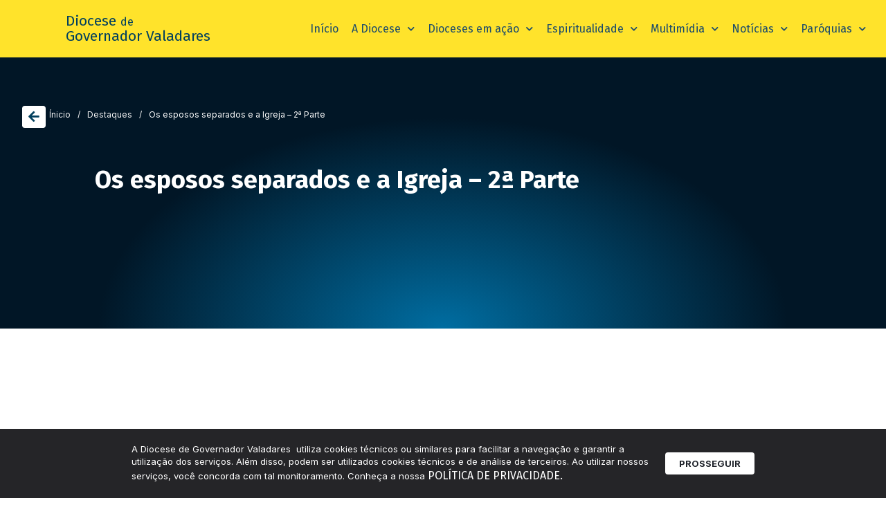

--- FILE ---
content_type: text/html; charset=UTF-8
request_url: https://diocesevaladares.com.br/os-esposos-separados-e-a-igreja-1a-parte/
body_size: 25046
content:
<!doctype html>
<html lang="pt-BR">
<head>
	<meta charset="UTF-8">
	<meta name="viewport" content="width=device-width, initial-scale=1">
	<link rel="profile" href="https://gmpg.org/xfn/11">
	<title>Os esposos separados e a Igreja - 2ª Parte | Diocese de Valadares</title>
<link rel='stylesheet' id='style-pro-css-css' href='https://diocesevaladares.com.br/wp-content/plugins/meow-lightbox-pro/app/style-pro.min.css?ver=1719666008' media='all' />
<script id="mwl-core-pro-js-js-extra">
var mwl_map = {"default_engine":"googlemaps","googlemaps":{"api_key":"","style":[]},"mapbox":{"api_key":"","style":{"username":"","style_id":""}},"maptiler":{"api_key":"","style":null},"zoom_level":"12"};
</script>
<script src="https://diocesevaladares.com.br/wp-content/plugins/meow-lightbox-pro/app/lightbox-pro.js?ver=1719666008" id="mwl-core-pro-js-js"></script>
<meta name='robots' content='max-image-preview:large' />
	<style>img:is([sizes="auto" i], [sizes^="auto," i]) { contain-intrinsic-size: 3000px 1500px }</style>
	<link rel='dns-prefetch' href='//www.googletagmanager.com' />
<link rel="alternate" type="application/rss+xml" title="Feed para Diocese de Valadares &raquo;" href="https://diocesevaladares.com.br/feed/" />
<link rel="alternate" type="application/rss+xml" title="Feed de comentários para Diocese de Valadares &raquo;" href="https://diocesevaladares.com.br/comments/feed/" />
<script>
window._wpemojiSettings = {"baseUrl":"https:\/\/s.w.org\/images\/core\/emoji\/15.0.3\/72x72\/","ext":".png","svgUrl":"https:\/\/s.w.org\/images\/core\/emoji\/15.0.3\/svg\/","svgExt":".svg","source":{"concatemoji":"https:\/\/diocesevaladares.com.br\/wp-includes\/js\/wp-emoji-release.min.js?ver=6.7.4"}};
/*! This file is auto-generated */
!function(i,n){var o,s,e;function c(e){try{var t={supportTests:e,timestamp:(new Date).valueOf()};sessionStorage.setItem(o,JSON.stringify(t))}catch(e){}}function p(e,t,n){e.clearRect(0,0,e.canvas.width,e.canvas.height),e.fillText(t,0,0);var t=new Uint32Array(e.getImageData(0,0,e.canvas.width,e.canvas.height).data),r=(e.clearRect(0,0,e.canvas.width,e.canvas.height),e.fillText(n,0,0),new Uint32Array(e.getImageData(0,0,e.canvas.width,e.canvas.height).data));return t.every(function(e,t){return e===r[t]})}function u(e,t,n){switch(t){case"flag":return n(e,"\ud83c\udff3\ufe0f\u200d\u26a7\ufe0f","\ud83c\udff3\ufe0f\u200b\u26a7\ufe0f")?!1:!n(e,"\ud83c\uddfa\ud83c\uddf3","\ud83c\uddfa\u200b\ud83c\uddf3")&&!n(e,"\ud83c\udff4\udb40\udc67\udb40\udc62\udb40\udc65\udb40\udc6e\udb40\udc67\udb40\udc7f","\ud83c\udff4\u200b\udb40\udc67\u200b\udb40\udc62\u200b\udb40\udc65\u200b\udb40\udc6e\u200b\udb40\udc67\u200b\udb40\udc7f");case"emoji":return!n(e,"\ud83d\udc26\u200d\u2b1b","\ud83d\udc26\u200b\u2b1b")}return!1}function f(e,t,n){var r="undefined"!=typeof WorkerGlobalScope&&self instanceof WorkerGlobalScope?new OffscreenCanvas(300,150):i.createElement("canvas"),a=r.getContext("2d",{willReadFrequently:!0}),o=(a.textBaseline="top",a.font="600 32px Arial",{});return e.forEach(function(e){o[e]=t(a,e,n)}),o}function t(e){var t=i.createElement("script");t.src=e,t.defer=!0,i.head.appendChild(t)}"undefined"!=typeof Promise&&(o="wpEmojiSettingsSupports",s=["flag","emoji"],n.supports={everything:!0,everythingExceptFlag:!0},e=new Promise(function(e){i.addEventListener("DOMContentLoaded",e,{once:!0})}),new Promise(function(t){var n=function(){try{var e=JSON.parse(sessionStorage.getItem(o));if("object"==typeof e&&"number"==typeof e.timestamp&&(new Date).valueOf()<e.timestamp+604800&&"object"==typeof e.supportTests)return e.supportTests}catch(e){}return null}();if(!n){if("undefined"!=typeof Worker&&"undefined"!=typeof OffscreenCanvas&&"undefined"!=typeof URL&&URL.createObjectURL&&"undefined"!=typeof Blob)try{var e="postMessage("+f.toString()+"("+[JSON.stringify(s),u.toString(),p.toString()].join(",")+"));",r=new Blob([e],{type:"text/javascript"}),a=new Worker(URL.createObjectURL(r),{name:"wpTestEmojiSupports"});return void(a.onmessage=function(e){c(n=e.data),a.terminate(),t(n)})}catch(e){}c(n=f(s,u,p))}t(n)}).then(function(e){for(var t in e)n.supports[t]=e[t],n.supports.everything=n.supports.everything&&n.supports[t],"flag"!==t&&(n.supports.everythingExceptFlag=n.supports.everythingExceptFlag&&n.supports[t]);n.supports.everythingExceptFlag=n.supports.everythingExceptFlag&&!n.supports.flag,n.DOMReady=!1,n.readyCallback=function(){n.DOMReady=!0}}).then(function(){return e}).then(function(){var e;n.supports.everything||(n.readyCallback(),(e=n.source||{}).concatemoji?t(e.concatemoji):e.wpemoji&&e.twemoji&&(t(e.twemoji),t(e.wpemoji)))}))}((window,document),window._wpemojiSettings);
</script>
<link rel='stylesheet' id='dce-animations-css' href='https://diocesevaladares.com.br/wp-content/plugins/dynamic-content-for-elementor/assets/css/animations.css?ver=3.2.1' media='all' />
<link rel='stylesheet' id='mec-select2-style-css' href='https://diocesevaladares.com.br/wp-content/plugins/modern-events-calendar/assets/packages/select2/select2.min.css?ver=7.17.1' media='all' />
<link rel='stylesheet' id='mec-font-icons-css' href='https://diocesevaladares.com.br/wp-content/plugins/modern-events-calendar/assets/css/iconfonts.css?ver=7.17.1' media='all' />
<link rel='stylesheet' id='mec-frontend-style-css' href='https://diocesevaladares.com.br/wp-content/plugins/modern-events-calendar/assets/css/frontend.min.css?ver=7.17.1' media='all' />
<link rel='stylesheet' id='mec-tooltip-style-css' href='https://diocesevaladares.com.br/wp-content/plugins/modern-events-calendar/assets/packages/tooltip/tooltip.css?ver=7.17.1' media='all' />
<link rel='stylesheet' id='mec-tooltip-shadow-style-css' href='https://diocesevaladares.com.br/wp-content/plugins/modern-events-calendar/assets/packages/tooltip/tooltipster-sideTip-shadow.min.css?ver=7.17.1' media='all' />
<link rel='stylesheet' id='featherlight-css' href='https://diocesevaladares.com.br/wp-content/plugins/modern-events-calendar/assets/packages/featherlight/featherlight.css?ver=7.17.1' media='all' />
<link rel='stylesheet' id='mec-lity-style-css' href='https://diocesevaladares.com.br/wp-content/plugins/modern-events-calendar/assets/packages/lity/lity.min.css?ver=7.17.1' media='all' />
<link rel='stylesheet' id='mec-general-calendar-style-css' href='https://diocesevaladares.com.br/wp-content/plugins/modern-events-calendar/assets/css/mec-general-calendar.css?ver=7.17.1' media='all' />
<style id='wp-emoji-styles-inline-css'>

	img.wp-smiley, img.emoji {
		display: inline !important;
		border: none !important;
		box-shadow: none !important;
		height: 1em !important;
		width: 1em !important;
		margin: 0 0.07em !important;
		vertical-align: -0.1em !important;
		background: none !important;
		padding: 0 !important;
	}
</style>
<style id='wp-block-library-inline-css'>
:root{--wp-admin-theme-color:#007cba;--wp-admin-theme-color--rgb:0,124,186;--wp-admin-theme-color-darker-10:#006ba1;--wp-admin-theme-color-darker-10--rgb:0,107,161;--wp-admin-theme-color-darker-20:#005a87;--wp-admin-theme-color-darker-20--rgb:0,90,135;--wp-admin-border-width-focus:2px;--wp-block-synced-color:#7a00df;--wp-block-synced-color--rgb:122,0,223;--wp-bound-block-color:var(--wp-block-synced-color)}@media (min-resolution:192dpi){:root{--wp-admin-border-width-focus:1.5px}}.wp-element-button{cursor:pointer}:root{--wp--preset--font-size--normal:16px;--wp--preset--font-size--huge:42px}:root .has-very-light-gray-background-color{background-color:#eee}:root .has-very-dark-gray-background-color{background-color:#313131}:root .has-very-light-gray-color{color:#eee}:root .has-very-dark-gray-color{color:#313131}:root .has-vivid-green-cyan-to-vivid-cyan-blue-gradient-background{background:linear-gradient(135deg,#00d084,#0693e3)}:root .has-purple-crush-gradient-background{background:linear-gradient(135deg,#34e2e4,#4721fb 50%,#ab1dfe)}:root .has-hazy-dawn-gradient-background{background:linear-gradient(135deg,#faaca8,#dad0ec)}:root .has-subdued-olive-gradient-background{background:linear-gradient(135deg,#fafae1,#67a671)}:root .has-atomic-cream-gradient-background{background:linear-gradient(135deg,#fdd79a,#004a59)}:root .has-nightshade-gradient-background{background:linear-gradient(135deg,#330968,#31cdcf)}:root .has-midnight-gradient-background{background:linear-gradient(135deg,#020381,#2874fc)}.has-regular-font-size{font-size:1em}.has-larger-font-size{font-size:2.625em}.has-normal-font-size{font-size:var(--wp--preset--font-size--normal)}.has-huge-font-size{font-size:var(--wp--preset--font-size--huge)}.has-text-align-center{text-align:center}.has-text-align-left{text-align:left}.has-text-align-right{text-align:right}#end-resizable-editor-section{display:none}.aligncenter{clear:both}.items-justified-left{justify-content:flex-start}.items-justified-center{justify-content:center}.items-justified-right{justify-content:flex-end}.items-justified-space-between{justify-content:space-between}.screen-reader-text{border:0;clip:rect(1px,1px,1px,1px);clip-path:inset(50%);height:1px;margin:-1px;overflow:hidden;padding:0;position:absolute;width:1px;word-wrap:normal!important}.screen-reader-text:focus{background-color:#ddd;clip:auto!important;clip-path:none;color:#444;display:block;font-size:1em;height:auto;left:5px;line-height:normal;padding:15px 23px 14px;text-decoration:none;top:5px;width:auto;z-index:100000}html :where(.has-border-color){border-style:solid}html :where([style*=border-top-color]){border-top-style:solid}html :where([style*=border-right-color]){border-right-style:solid}html :where([style*=border-bottom-color]){border-bottom-style:solid}html :where([style*=border-left-color]){border-left-style:solid}html :where([style*=border-width]){border-style:solid}html :where([style*=border-top-width]){border-top-style:solid}html :where([style*=border-right-width]){border-right-style:solid}html :where([style*=border-bottom-width]){border-bottom-style:solid}html :where([style*=border-left-width]){border-left-style:solid}html :where(img[class*=wp-image-]){height:auto;max-width:100%}:where(figure){margin:0 0 1em}html :where(.is-position-sticky){--wp-admin--admin-bar--position-offset:var(--wp-admin--admin-bar--height,0px)}@media screen and (max-width:600px){html :where(.is-position-sticky){--wp-admin--admin-bar--position-offset:0px}}
</style>
<link rel='stylesheet' id='leaflet-css-css' href='https://diocesevaladares.com.br/wp-content/plugins/meow-lightbox-pro/app/style.min.css?ver=1719666008' media='all' />
<link rel='stylesheet' id='rss-looper-css' href='https://diocesevaladares.com.br/wp-content/plugins/rss-looper-main/includes/css/rss-looper.css?ver=2.1.2' media='all' />
<link rel='stylesheet' id='rss-looper_public-css' href='https://diocesevaladares.com.br/wp-content/plugins/rss-looper-main/public/css/rss-looper-public.css?ver=2.1.2' media='all' />
<link rel='stylesheet' id='hello-elementor-css' href='https://diocesevaladares.com.br/wp-content/themes/hello-elementor/style.min.css?ver=3.2.1' media='all' />
<link rel='stylesheet' id='hello-elementor-theme-style-css' href='https://diocesevaladares.com.br/wp-content/themes/hello-elementor/theme.min.css?ver=3.2.1' media='all' />
<link rel='stylesheet' id='hello-elementor-header-footer-css' href='https://diocesevaladares.com.br/wp-content/themes/hello-elementor/header-footer.min.css?ver=3.2.1' media='all' />
<link rel='stylesheet' id='elementor-frontend-css' href='https://diocesevaladares.com.br/wp-content/plugins/elementor/assets/css/frontend.min.css?ver=3.25.11' media='all' />
<link rel='stylesheet' id='elementor-post-77121-css' href='https://diocesevaladares.com.br/wp-content/uploads/elementor/css/post-77121.css?ver=1736189653' media='all' />
<link rel='stylesheet' id='dflip-style-css' href='https://diocesevaladares.com.br/wp-content/plugins/3d-flipbook-dflip-lite/assets/css/dflip.min.css?ver=2.3.55' media='all' />
<link rel='stylesheet' id='jet-blocks-css' href='https://diocesevaladares.com.br/wp-content/uploads/elementor/css/custom-jet-blocks.css?ver=1.3.16' media='all' />
<link rel='stylesheet' id='elementor-icons-css' href='https://diocesevaladares.com.br/wp-content/plugins/elementor/assets/lib/eicons/css/elementor-icons.min.css?ver=5.34.0' media='all' />
<link rel='stylesheet' id='swiper-css' href='https://diocesevaladares.com.br/wp-content/plugins/elementor/assets/lib/swiper/v8/css/swiper.min.css?ver=8.4.5' media='all' />
<link rel='stylesheet' id='e-swiper-css' href='https://diocesevaladares.com.br/wp-content/plugins/elementor/assets/css/conditionals/e-swiper.min.css?ver=3.25.11' media='all' />
<link rel='stylesheet' id='dashicons-css' href='https://diocesevaladares.com.br/wp-includes/css/dashicons.min.css?ver=6.7.4' media='all' />
<link rel='stylesheet' id='elementor-pro-css' href='https://diocesevaladares.com.br/wp-content/plugins/elementor-pro/assets/css/frontend.min.css?ver=3.23.3' media='all' />
<link rel='stylesheet' id='elementor-post-1417-css' href='https://diocesevaladares.com.br/wp-content/uploads/elementor/css/post-1417.css?ver=1736189657' media='all' />
<link rel='stylesheet' id='elementor-post-1439-css' href='https://diocesevaladares.com.br/wp-content/uploads/elementor/css/post-1439.css?ver=1767901603' media='all' />
<link rel='stylesheet' id='elementor-post-77104-css' href='https://diocesevaladares.com.br/wp-content/uploads/elementor/css/post-77104.css?ver=1736189965' media='all' />
<link rel='stylesheet' id='ecs-styles-css' href='https://diocesevaladares.com.br/wp-content/plugins/ele-custom-skin/assets/css/ecs-style.css?ver=3.1.9' media='all' />
<link rel='stylesheet' id='elementor-post-1509-css' href='https://diocesevaladares.com.br/wp-content/uploads/elementor/css/post-1509.css?ver=1718618066' media='all' />
<link rel='stylesheet' id='elementor-post-1517-css' href='https://diocesevaladares.com.br/wp-content/uploads/elementor/css/post-1517.css?ver=1729177448' media='all' />
<link rel='stylesheet' id='elementor-post-1623-css' href='https://diocesevaladares.com.br/wp-content/uploads/elementor/css/post-1623.css?ver=1729265147' media='all' />
<link rel='stylesheet' id='elementor-post-1687-css' href='https://diocesevaladares.com.br/wp-content/uploads/elementor/css/post-1687.css?ver=1718106535' media='all' />
<link rel='stylesheet' id='elementor-post-1693-css' href='https://diocesevaladares.com.br/wp-content/uploads/elementor/css/post-1693.css?ver=1718271777' media='all' />
<link rel='stylesheet' id='elementor-post-77101-css' href='https://diocesevaladares.com.br/wp-content/uploads/elementor/css/post-77101.css?ver=1750676600' media='all' />
<link rel='stylesheet' id='elementor-post-77105-css' href='https://diocesevaladares.com.br/wp-content/uploads/elementor/css/post-77105.css?ver=1718279907' media='all' />
<link rel='stylesheet' id='elementor-post-77109-css' href='https://diocesevaladares.com.br/wp-content/uploads/elementor/css/post-77109.css?ver=1750676790' media='all' />
<link rel='stylesheet' id='elementor-post-77114-css' href='https://diocesevaladares.com.br/wp-content/uploads/elementor/css/post-77114.css?ver=1729184438' media='all' />
<link rel='stylesheet' id='elementor-post-77218-css' href='https://diocesevaladares.com.br/wp-content/uploads/elementor/css/post-77218.css?ver=1718460408' media='all' />
<link rel='stylesheet' id='elementor-post-77550-css' href='https://diocesevaladares.com.br/wp-content/uploads/elementor/css/post-77550.css?ver=1718990212' media='all' />
<link rel='stylesheet' id='elementor-post-77806-css' href='https://diocesevaladares.com.br/wp-content/uploads/elementor/css/post-77806.css?ver=1718375823' media='all' />
<link rel='stylesheet' id='elementor-post-77929-css' href='https://diocesevaladares.com.br/wp-content/uploads/elementor/css/post-77929.css?ver=1738233280' media='all' />
<link rel='stylesheet' id='elementor-post-81749-css' href='https://diocesevaladares.com.br/wp-content/uploads/elementor/css/post-81749.css?ver=1729183911' media='all' />
<link rel='stylesheet' id='google-fonts-1-css' href='https://fonts.googleapis.com/css?family=Fira+Sans%3A100%2C100italic%2C200%2C200italic%2C300%2C300italic%2C400%2C400italic%2C500%2C500italic%2C600%2C600italic%2C700%2C700italic%2C800%2C800italic%2C900%2C900italic%7CInter%3A100%2C100italic%2C200%2C200italic%2C300%2C300italic%2C400%2C400italic%2C500%2C500italic%2C600%2C600italic%2C700%2C700italic%2C800%2C800italic%2C900%2C900italic%7CArchivo%3A100%2C100italic%2C200%2C200italic%2C300%2C300italic%2C400%2C400italic%2C500%2C500italic%2C600%2C600italic%2C700%2C700italic%2C800%2C800italic%2C900%2C900italic&#038;display=auto&#038;ver=6.7.4' media='all' />
<link rel='stylesheet' id='elementor-icons-shared-0-css' href='https://diocesevaladares.com.br/wp-content/plugins/elementor/assets/lib/font-awesome/css/fontawesome.min.css?ver=5.15.3' media='all' />
<link rel='stylesheet' id='elementor-icons-fa-solid-css' href='https://diocesevaladares.com.br/wp-content/plugins/elementor/assets/lib/font-awesome/css/solid.min.css?ver=5.15.3' media='all' />
<link rel='stylesheet' id='elementor-icons-fa-brands-css' href='https://diocesevaladares.com.br/wp-content/plugins/elementor/assets/lib/font-awesome/css/brands.min.css?ver=5.15.3' media='all' />
<link rel='stylesheet' id='elementor-icons-fa-regular-css' href='https://diocesevaladares.com.br/wp-content/plugins/elementor/assets/lib/font-awesome/css/regular.min.css?ver=5.15.3' media='all' />
<link rel="preconnect" href="https://fonts.gstatic.com/" crossorigin><script src="https://diocesevaladares.com.br/wp-includes/js/jquery/jquery.min.js?ver=3.7.1" id="jquery-core-js"></script>
<script src="https://diocesevaladares.com.br/wp-includes/js/jquery/jquery-migrate.min.js?ver=3.4.1" id="jquery-migrate-js"></script>
<script id="mwl-build-js-js-extra">
var mwl_settings = {"plugin_url":"https:\/\/diocesevaladares.com.br\/wp-content\/plugins\/meow-lightbox-pro\/classes\/","settings":{"backdrop_opacity":85,"theme":"dark","orientation":"auto","selector":".entry-content, .gallery, .mgl-gallery, .wp-block-gallery,  .wp-block-image","selector_ahead":false,"deep_linking":false,"social_sharing":false,"separate_galleries":false,"animation_toggle":"none","animation_speed":"normal","low_res_placeholder":false,"wordpress_big_image":false,"right_click_protection":true,"magnification":true,"anti_selector":".blog, .archive, .emoji, .attachment-post-image, .no-lightbox","preloading":false,"download_link":false,"caption_source":"caption","caption_ellipsis":true,"exif":{"title":true,"caption":true,"camera":true,"date":false,"date_timezone":false,"lens":true,"shutter_speed":true,"aperture":true,"focal_length":true,"iso":true,"keywords":false},"slideshow":{"enabled":false,"timer":3000},"map":{"enabled":false}}};
</script>
<script src="https://diocesevaladares.com.br/wp-content/plugins/meow-lightbox-pro/app/lightbox.js?ver=1719666008" id="mwl-build-js-js"></script>
<script id="rssl_feed-js-extra">
var rssl_feed_args = {"ajax_url":"https:\/\/diocesevaladares.com.br\/wp-admin\/admin-ajax.php","posts":{"page":0,"name":"os-esposos-separados-e-a-igreja-1a-parte","error":"","m":"","p":0,"post_parent":"","subpost":"","subpost_id":"","attachment":"","attachment_id":0,"pagename":"","page_id":0,"second":"","minute":"","hour":"","day":0,"monthnum":0,"year":0,"w":0,"category_name":"","tag":"","cat":"","tag_id":"","author":"","author_name":"","feed":"","tb":"","paged":0,"meta_key":"","meta_value":"","preview":"","s":"","sentence":"","title":"","fields":"","menu_order":"","embed":"","category__in":[],"category__not_in":[],"category__and":[],"post__in":[],"post__not_in":[],"post_name__in":[],"tag__in":[],"tag__not_in":[],"tag__and":[],"tag_slug__in":[],"tag_slug__and":[],"post_parent__in":[],"post_parent__not_in":[],"author__in":[],"author__not_in":[],"search_columns":[],"post_type":["post","page","e-landing-page"],"ignore_sticky_posts":false,"suppress_filters":false,"cache_results":true,"update_post_term_cache":true,"update_menu_item_cache":false,"lazy_load_term_meta":true,"update_post_meta_cache":true,"posts_per_page":50,"nopaging":false,"comments_per_page":"50","no_found_rows":false,"order":"DESC"}};
</script>
<script src="https://diocesevaladares.com.br/wp-content/plugins/rss-looper-main/includes/js/ajax_feed.js?ver=2.1.2" id="rssl_feed-js"></script>
<script src="https://diocesevaladares.com.br/wp-content/plugins/rss-looper-main/public/js/rss-looper-public.js?ver=2.1.2" id="rss-looper_public-js"></script>

<!-- Snippet da tag do Google (gtag.js) adicionado pelo Site Kit -->

<!-- Snippet do Google Analytics adicionado pelo Site Kit -->
<script src="https://www.googletagmanager.com/gtag/js?id=GT-5MGPBD2" id="google_gtagjs-js" async></script>
<script id="google_gtagjs-js-after">
window.dataLayer = window.dataLayer || [];function gtag(){dataLayer.push(arguments);}
gtag("set","linker",{"domains":["diocesevaladares.com.br"]});
gtag("js", new Date());
gtag("set", "developer_id.dZTNiMT", true);
gtag("config", "GT-5MGPBD2");
 window._googlesitekit = window._googlesitekit || {}; window._googlesitekit.throttledEvents = []; window._googlesitekit.gtagEvent = (name, data) => { var key = JSON.stringify( { name, data } ); if ( !! window._googlesitekit.throttledEvents[ key ] ) { return; } window._googlesitekit.throttledEvents[ key ] = true; setTimeout( () => { delete window._googlesitekit.throttledEvents[ key ]; }, 5 ); gtag( "event", name, { ...data, event_source: "site-kit" } ); }
</script>

<!-- Fim do snippet da tag do Google (gtag.js) adicionado pelo Site Kit -->
<script id="ecs_ajax_load-js-extra">
var ecs_ajax_params = {"ajaxurl":"https:\/\/diocesevaladares.com.br\/wp-admin\/admin-ajax.php","posts":"{\"page\":0,\"name\":\"os-esposos-separados-e-a-igreja-1a-parte\",\"error\":\"\",\"m\":\"\",\"p\":0,\"post_parent\":\"\",\"subpost\":\"\",\"subpost_id\":\"\",\"attachment\":\"\",\"attachment_id\":0,\"pagename\":\"\",\"page_id\":0,\"second\":\"\",\"minute\":\"\",\"hour\":\"\",\"day\":0,\"monthnum\":0,\"year\":0,\"w\":0,\"category_name\":\"\",\"tag\":\"\",\"cat\":\"\",\"tag_id\":\"\",\"author\":\"\",\"author_name\":\"\",\"feed\":\"\",\"tb\":\"\",\"paged\":0,\"meta_key\":\"\",\"meta_value\":\"\",\"preview\":\"\",\"s\":\"\",\"sentence\":\"\",\"title\":\"\",\"fields\":\"\",\"menu_order\":\"\",\"embed\":\"\",\"category__in\":[],\"category__not_in\":[],\"category__and\":[],\"post__in\":[],\"post__not_in\":[],\"post_name__in\":[],\"tag__in\":[],\"tag__not_in\":[],\"tag__and\":[],\"tag_slug__in\":[],\"tag_slug__and\":[],\"post_parent__in\":[],\"post_parent__not_in\":[],\"author__in\":[],\"author__not_in\":[],\"search_columns\":[],\"post_type\":[\"post\",\"page\",\"e-landing-page\"],\"ignore_sticky_posts\":false,\"suppress_filters\":false,\"cache_results\":true,\"update_post_term_cache\":true,\"update_menu_item_cache\":false,\"lazy_load_term_meta\":true,\"update_post_meta_cache\":true,\"posts_per_page\":50,\"nopaging\":false,\"comments_per_page\":\"50\",\"no_found_rows\":false,\"order\":\"DESC\"}"};
</script>
<script src="https://diocesevaladares.com.br/wp-content/plugins/ele-custom-skin/assets/js/ecs_ajax_pagination.js?ver=3.1.9" id="ecs_ajax_load-js"></script>
<script src="https://diocesevaladares.com.br/wp-content/plugins/ele-custom-skin/assets/js/ecs.js?ver=3.1.9" id="ecs-script-js"></script>
<link rel="https://api.w.org/" href="https://diocesevaladares.com.br/wp-json/" /><link rel="alternate" title="JSON" type="application/json" href="https://diocesevaladares.com.br/wp-json/wp/v2/posts/74520" /><link rel="EditURI" type="application/rsd+xml" title="RSD" href="https://diocesevaladares.com.br/xmlrpc.php?rsd" />
<meta name="generator" content="Parresia 1.01 - https://parresia.com" />
<link rel='shortlink' href='https://diocesevaladares.com.br/?p=74520' />
<link rel="alternate" title="oEmbed (JSON)" type="application/json+oembed" href="https://diocesevaladares.com.br/wp-json/oembed/1.0/embed?url=https%3A%2F%2Fdiocesevaladares.com.br%2Fos-esposos-separados-e-a-igreja-1a-parte%2F" />
<link rel="alternate" title="oEmbed (XML)" type="text/xml+oembed" href="https://diocesevaladares.com.br/wp-json/oembed/1.0/embed?url=https%3A%2F%2Fdiocesevaladares.com.br%2Fos-esposos-separados-e-a-igreja-1a-parte%2F&#038;format=xml" />
<meta name="generator" content="Site Kit by Google 1.144.0" /><!-- SEO meta tags powered by SmartCrawl https://wpmudev.com/project/smartcrawl-wordpress-seo/ -->
<link rel="canonical" href="https://diocesevaladares.com.br/os-esposos-separados-e-a-igreja-1a-parte/" />
<meta name="description" content="A Igreja crê firmemente que o matrimônio cristão é indissolúvel. Por isso, ela encoraja os esposos separados a permanecerem fieis aos seus compromissos matr ..." />
<script type="application/ld+json">{"@context":"https:\/\/schema.org","@graph":[{"@type":"Organization","@id":"https:\/\/diocesevaladares.com.br\/#schema-publishing-organization","url":"https:\/\/diocesevaladares.com.br","name":"Diocese de Valadares"},{"@type":"WebSite","@id":"https:\/\/diocesevaladares.com.br\/#schema-website","url":"https:\/\/diocesevaladares.com.br","name":"Diocese de Valadares","encoding":"UTF-8","potentialAction":{"@type":"SearchAction","target":"https:\/\/diocesevaladares.com.br\/search\/{search_term_string}\/","query-input":"required name=search_term_string"}},{"@type":"BreadcrumbList","@id":"https:\/\/diocesevaladares.com.br\/os-esposos-separados-e-a-igreja-1a-parte?page&name=os-esposos-separados-e-a-igreja-1a-parte\/#breadcrumb","itemListElement":[{"@type":"ListItem","position":1,"name":"Home","item":"https:\/\/diocesevaladares.com.br"},{"@type":"ListItem","position":2,"name":"Destaques","item":"https:\/\/diocesevaladares.com.br\/categoria\/destaques\/"},{"@type":"ListItem","position":3,"name":"Os esposos separados e a Igreja &#8211; 2\u00aa Parte"}]},{"@type":"Person","@id":"https:\/\/diocesevaladares.com.br\/author\/andrefigueredo\/#schema-author","name":"Pascom - Diocese de Gov Valadares","url":"https:\/\/diocesevaladares.com.br\/author\/andrefigueredo\/"},{"@type":"WebPage","@id":"https:\/\/diocesevaladares.com.br\/os-esposos-separados-e-a-igreja-1a-parte\/#schema-webpage","isPartOf":{"@id":"https:\/\/diocesevaladares.com.br\/#schema-website"},"publisher":{"@id":"https:\/\/diocesevaladares.com.br\/#schema-publishing-organization"},"url":"https:\/\/diocesevaladares.com.br\/os-esposos-separados-e-a-igreja-1a-parte\/"},{"@type":"Article","mainEntityOfPage":{"@id":"https:\/\/diocesevaladares.com.br\/os-esposos-separados-e-a-igreja-1a-parte\/#schema-webpage"},"author":{"@id":"https:\/\/diocesevaladares.com.br\/author\/andrefigueredo\/#schema-author"},"publisher":{"@id":"https:\/\/diocesevaladares.com.br\/#schema-publishing-organization"},"dateModified":"2024-02-16T09:54:46","datePublished":"2024-02-17T00:10:45","headline":"Os esposos separados e a Igreja - 2\u00aa Parte | Diocese de Valadares","description":"A Igreja cr\u00ea firmemente que o matrim\u00f4nio crist\u00e3o \u00e9 indissol\u00favel. Por isso, ela encoraja os esposos separados a permanecerem fieis aos seus compromissos matr ...","name":"Os esposos separados e a Igreja &#8211; 2\u00aa Parte","image":{"@type":"ImageObject","@id":"https:\/\/diocesevaladares.com.br\/os-esposos-separados-e-a-igreja-1a-parte\/#schema-article-image","url":"https:\/\/cdn.diocesevaladares.com.br\/wp-content\/uploads\/2024\/01\/Artigos-Familia-Dom_2024-1.jpg","height":614,"width":921},"thumbnailUrl":"https:\/\/cdn.diocesevaladares.com.br\/wp-content\/uploads\/2024\/01\/Artigos-Familia-Dom_2024-1.jpg"}]}</script>
<!-- /SEO -->
<meta name="generator" content="Elementor 3.25.11; features: additional_custom_breakpoints, e_optimized_control_loading; settings: css_print_method-external, google_font-enabled, font_display-auto">
			<style>
				.e-con.e-parent:nth-of-type(n+4):not(.e-lazyloaded):not(.e-no-lazyload),
				.e-con.e-parent:nth-of-type(n+4):not(.e-lazyloaded):not(.e-no-lazyload) * {
					background-image: none !important;
				}
				@media screen and (max-height: 1024px) {
					.e-con.e-parent:nth-of-type(n+3):not(.e-lazyloaded):not(.e-no-lazyload),
					.e-con.e-parent:nth-of-type(n+3):not(.e-lazyloaded):not(.e-no-lazyload) * {
						background-image: none !important;
					}
				}
				@media screen and (max-height: 640px) {
					.e-con.e-parent:nth-of-type(n+2):not(.e-lazyloaded):not(.e-no-lazyload),
					.e-con.e-parent:nth-of-type(n+2):not(.e-lazyloaded):not(.e-no-lazyload) * {
						background-image: none !important;
					}
				}
			</style>
			<link rel="icon" href="https://cdn.diocesevaladares.com.br/wp-content/uploads/2024/06/Vector512-150x150.png" sizes="32x32" />
<link rel="icon" href="https://cdn.diocesevaladares.com.br/wp-content/uploads/2024/06/Vector512-300x300.png" sizes="192x192" />
<link rel="apple-touch-icon" href="https://cdn.diocesevaladares.com.br/wp-content/uploads/2024/06/Vector512-300x300.png" />
<meta name="msapplication-TileImage" content="https://cdn.diocesevaladares.com.br/wp-content/uploads/2024/06/Vector512-300x300.png" />
		<style id="wp-custom-css">
			html, body{
	width: 100%;
	overflow-x: hidden;
	background: #fff !important;
}

/* Paragrafo */
p {
	margin-bottom: 10px !important;
}

/* Quando selciona o texto */
*::selection {
	color: #FFF;
	background: var(--e-global-color-primary);
}

/* Efeito p Todos os botoes */
/* .elementor-button  {
    overflow: hidden;
    position: relative;
  
    &:after {
      background: #FFF;
      content: "";
      height: 155px;
      left: -75px;
      opacity: .2 !important;
      position: absolute;
      top: -50px;
      transform: rotate(35deg);
      transition: all 550ms cubic-bezier(0.19, 1, 0.22, 1);
      width: 50px;
      z-index: -10;
    }
}
.elementor-button:hover { 
    &:after {
      left: 120%;
      transition: all 550ms cubic-bezier(0.19, 1, 0.22, 1);
    }
} */

/* Formularios */
.gform_wrapper input,
.gform_wrapper select,
.gform_wrapper textarea,
#gform_fields_1 input,
#gform_fields_1 textarea,
#gform_5 input,
#gform_5 textarea{
	width:100% !important;
	font-family: var(--e-global-typography-primary-font-family) !important;
}
.gfield_label{
    color: var(--e-global-color-primary) !important;
}
.gform_wrapper input:not([type=radio]):not([type=checkbox]):not([type=submit]):not([type=button]):not([type=image]):not([type=file]){
    background-color: #F1F1F1;
    height: 40px;
    border-radius: 0px;
    border: none;
}
/* CAMPO DE MENSAGEM */
#input_1_5,
#input_2_3 {
	background: #F1F1F1;
  height: 237px;
	border: none;
}
.gform_wrapper textarea.medium {
  background: #F1F1F1 !important;
	border: 0 !important
}
#input_2_3::placeholder,
.gform_wrapper ::placeholder,
::placeholder {
	font-family:var(--e-global-typography-secondary-font-family), Sans-serif !important;
    font-weight: 400 !important;
    color: #9D9D9D !important;
    padding-left: 0px;
    font-size: 16px;
    font-style: normal;
    line-height: 20px;
    letter-spacing: -0.084px;
}
.gform_wrapper .button {
    width: 100%;
/*     margin-left: 50%; */
    font-family: var(--e-global-typography-primary-font-family) !important;
    font-size: 16px;
    font-weight: 400;
    background:var(--e-global-color-primary) !important;
    color: #fff !important;
    border: none;
}
.gform_wrapper .button:hover{
	background: var(--e-global-color-primary) !important;
}
@media(max-width: 800px) {
	.gform_wrapper .button {
        margin-left: 0;
    }
}

/* PEDIDO DE ORACAO */
#input_1_5 {
	height: 30px;
}
/*******************************/
/******** JMJ FORMULÁRIO ***********/
/*******************************/
/* INPUT RADIO */
#input_11_7 input, #input_11_8_1 {
	width: 3% !important;
}
/* INSCRIÇÕES PARA O III EDCOM */
/* INPUT RADIO */
.gchoice input {
	width: 3% !important;
}
		</style>
		<style>:root,::before,::after{--mec-color-skin: #40d9f1;--mec-color-skin-rgba-1: rgba(64, 217, 241, .25);--mec-color-skin-rgba-2: rgba(64, 217, 241, .5);--mec-color-skin-rgba-3: rgba(64, 217, 241, .75);--mec-color-skin-rgba-4: rgba(64, 217, 241, .11);--mec-container-normal-width: 1196px;--mec-container-large-width: 1690px;--mec-fes-main-color: #40d9f1;--mec-fes-main-color-rgba-1: rgba(64, 217, 241, 0.12);--mec-fes-main-color-rgba-2: rgba(64, 217, 241, 0.23);--mec-fes-main-color-rgba-3: rgba(64, 217, 241, 0.03);--mec-fes-main-color-rgba-4: rgba(64, 217, 241, 0.3);--mec-fes-main-color-rgba-5: rgb(64 217 241 / 7%);--mec-fes-main-color-rgba-6: rgba(64, 217, 241, 0.2);--mec-fluent-main-color: #ade7ff;--mec-fluent-main-color-rgba-1: rgba(173, 231, 255, 0.3);--mec-fluent-main-color-rgba-2: rgba(173, 231, 255, 0.8);--mec-fluent-main-color-rgba-3: rgba(173, 231, 255, 0.1);--mec-fluent-main-color-rgba-4: rgba(173, 231, 255, 0.2);--mec-fluent-main-color-rgba-5: rgba(173, 231, 255, 0.7);--mec-fluent-main-color-rgba-6: rgba(173, 231, 255, 0.7);--mec-fluent-bold-color: #00acf8;--mec-fluent-bg-hover-color: #ebf9ff;--mec-fluent-bg-color: #f5f7f8;--mec-fluent-second-bg-color: #d6eef9;}</style></head>
<body class="post-template-default single single-post postid-74520 single-format-standard wp-custom-logo wp-embed-responsive mec-theme-hello-elementor elementor-default elementor-kit-77121 elementor-page-77104"><script type="application/javascript" id="mwl-data-script">
var mwl_data = {"76635":{"success":true,"file":"https:\/\/cdn.diocesevaladares.com.br\/wp-content\/uploads\/2024\/05\/Brasao-Diocese_02.png","file_srcset":"https:\/\/cdn.diocesevaladares.com.br\/wp-content\/uploads\/2024\/05\/Brasao-Diocese_02.png 354w, https:\/\/cdn.diocesevaladares.com.br\/wp-content\/uploads\/2024\/05\/Brasao-Diocese_02-268x300.png 268w","file_sizes":"(max-width: 354px) 100vw, 354px","dimension":{"width":354,"height":397},"download_link":"https:\/\/cdn.diocesevaladares.com.br\/wp-content\/uploads\/2024\/05\/Brasao-Diocese_02.png","data":{"id":76635,"title":"Brasao Diocese_02","caption":"","description":"","gps":"N\/A","copyright":"N\/A","camera":"N\/A","date":"","lens":"N\/A","aperture":"N\/A","focal_length":"N\/A","iso":"N\/A","shutter_speed":"N\/A","keywords":"N\/A"}},"73893":{"success":true,"file":"https:\/\/cdn.diocesevaladares.com.br\/wp-content\/uploads\/2024\/01\/Artigos-Familia-Dom_2024-1.jpg","file_srcset":"https:\/\/cdn.diocesevaladares.com.br\/wp-content\/uploads\/2024\/01\/Artigos-Familia-Dom_2024-1.jpg 921w, https:\/\/cdn.diocesevaladares.com.br\/wp-content\/uploads\/2024\/01\/Artigos-Familia-Dom_2024-1-300x200.jpg 300w, https:\/\/cdn.diocesevaladares.com.br\/wp-content\/uploads\/2024\/01\/Artigos-Familia-Dom_2024-1-768x512.jpg 768w, https:\/\/cdn.diocesevaladares.com.br\/wp-content\/uploads\/2024\/01\/Artigos-Familia-Dom_2024-1-610x407.jpg 610w, https:\/\/cdn.diocesevaladares.com.br\/wp-content\/uploads\/2024\/01\/Artigos-Familia-Dom_2024-1-585x390.jpg 585w, https:\/\/cdn.diocesevaladares.com.br\/wp-content\/uploads\/2024\/01\/Artigos-Familia-Dom_2024-1-263x175.jpg 263w","file_sizes":"(max-width: 921px) 100vw, 921px","dimension":{"width":921,"height":614},"download_link":"https:\/\/cdn.diocesevaladares.com.br\/wp-content\/uploads\/2024\/01\/Artigos-Familia-Dom_2024-1.jpg","data":{"id":73893,"title":"Artigos Familia Dom_2024","caption":"","description":"","gps":"N\/A","copyright":"N\/A","camera":"N\/A","date":"","lens":"N\/A","aperture":"N\/A","focal_length":"N\/A","iso":"N\/A","shutter_speed":"N\/A","keywords":"N\/A"}},"93030":{"success":true,"file":"https:\/\/cdn.diocesevaladares.com.br\/wp-content\/uploads\/2026\/01\/Ano-Jubilar-Diocese-GV_capa-site.jpg","file_srcset":"https:\/\/cdn.diocesevaladares.com.br\/wp-content\/uploads\/2026\/01\/Ano-Jubilar-Diocese-GV_capa-site.jpg 990w, https:\/\/cdn.diocesevaladares.com.br\/wp-content\/uploads\/2026\/01\/Ano-Jubilar-Diocese-GV_capa-site-300x166.jpg 300w, https:\/\/cdn.diocesevaladares.com.br\/wp-content\/uploads\/2026\/01\/Ano-Jubilar-Diocese-GV_capa-site-768x425.jpg 768w","file_sizes":"(max-width: 990px) 100vw, 990px","dimension":{"width":990,"height":548},"download_link":"https:\/\/cdn.diocesevaladares.com.br\/wp-content\/uploads\/2026\/01\/Ano-Jubilar-Diocese-GV_capa-site.jpg","data":{"id":93030,"title":"Ano Jubilar Diocese GV_capa site","caption":"","description":"","gps":"N\/A","copyright":"N\/A","camera":"N\/A","date":"","lens":"N\/A","aperture":"N\/A","focal_length":"N\/A","iso":"N\/A","shutter_speed":"N\/A","keywords":"N\/A"}},"92800":{"success":true,"file":"https:\/\/cdn.diocesevaladares.com.br\/wp-content\/uploads\/2026\/01\/Encontro-Vocacional-Fev-2026.jpg","file_srcset":"https:\/\/cdn.diocesevaladares.com.br\/wp-content\/uploads\/2026\/01\/Encontro-Vocacional-Fev-2026.jpg 900w, https:\/\/cdn.diocesevaladares.com.br\/wp-content\/uploads\/2026\/01\/Encontro-Vocacional-Fev-2026-300x167.jpg 300w, https:\/\/cdn.diocesevaladares.com.br\/wp-content\/uploads\/2026\/01\/Encontro-Vocacional-Fev-2026-768x427.jpg 768w","file_sizes":"(max-width: 900px) 100vw, 900px","dimension":{"width":900,"height":500},"download_link":"https:\/\/cdn.diocesevaladares.com.br\/wp-content\/uploads\/2026\/01\/Encontro-Vocacional-Fev-2026.jpg","data":{"id":92800,"title":"Encontro Vocacional Fev 2026","caption":"","description":"","gps":"N\/A","copyright":"N\/A","camera":"N\/A","date":"","lens":"N\/A","aperture":"N\/A","focal_length":"N\/A","iso":"N\/A","shutter_speed":"N\/A","keywords":"N\/A"}},"92677":{"success":true,"file":"https:\/\/cdn.diocesevaladares.com.br\/wp-content\/uploads\/2025\/12\/Campanha-Fraternidade-2026__.jpg","file_srcset":"https:\/\/cdn.diocesevaladares.com.br\/wp-content\/uploads\/2025\/12\/Campanha-Fraternidade-2026__.jpg 950w, https:\/\/cdn.diocesevaladares.com.br\/wp-content\/uploads\/2025\/12\/Campanha-Fraternidade-2026__-300x167.jpg 300w, https:\/\/cdn.diocesevaladares.com.br\/wp-content\/uploads\/2025\/12\/Campanha-Fraternidade-2026__-768x427.jpg 768w","file_sizes":"(max-width: 950px) 100vw, 950px","dimension":{"width":950,"height":528},"download_link":"https:\/\/cdn.diocesevaladares.com.br\/wp-content\/uploads\/2025\/12\/Campanha-Fraternidade-2026__.jpg","data":{"id":92677,"title":"Campanha Fraternidade 2026__","caption":"","description":"","gps":"N\/A","copyright":"N\/A","camera":"N\/A","date":"","lens":"N\/A","aperture":"N\/A","focal_length":"N\/A","iso":"N\/A","shutter_speed":"N\/A","keywords":"N\/A"}},"92934":{"success":true,"file":"https:\/\/cdn.diocesevaladares.com.br\/wp-content\/uploads\/2026\/01\/Oracao-Ano-Jubilar-Franciscano-2026.jpg","file_srcset":"https:\/\/cdn.diocesevaladares.com.br\/wp-content\/uploads\/2026\/01\/Oracao-Ano-Jubilar-Franciscano-2026.jpg 900w, https:\/\/cdn.diocesevaladares.com.br\/wp-content\/uploads\/2026\/01\/Oracao-Ano-Jubilar-Franciscano-2026-300x167.jpg 300w, https:\/\/cdn.diocesevaladares.com.br\/wp-content\/uploads\/2026\/01\/Oracao-Ano-Jubilar-Franciscano-2026-768x427.jpg 768w","file_sizes":"(max-width: 900px) 100vw, 900px","dimension":{"width":900,"height":500},"download_link":"https:\/\/cdn.diocesevaladares.com.br\/wp-content\/uploads\/2026\/01\/Oracao-Ano-Jubilar-Franciscano-2026.jpg","data":{"id":92934,"title":"Oracao Ano Jubilar Franciscano 2026","caption":"","description":"","gps":"N\/A","copyright":"N\/A","camera":"N\/A","date":"","lens":"N\/A","aperture":"N\/A","focal_length":"N\/A","iso":"N\/A","shutter_speed":"N\/A","keywords":"N\/A"}},"92922":{"success":true,"file":"https:\/\/cdn.diocesevaladares.com.br\/wp-content\/uploads\/2026\/01\/Missa-Abertura-Ano-Franciscano_18-01.jpg","file_srcset":"https:\/\/cdn.diocesevaladares.com.br\/wp-content\/uploads\/2026\/01\/Missa-Abertura-Ano-Franciscano_18-01.jpg 990w, https:\/\/cdn.diocesevaladares.com.br\/wp-content\/uploads\/2026\/01\/Missa-Abertura-Ano-Franciscano_18-01-300x167.jpg 300w, https:\/\/cdn.diocesevaladares.com.br\/wp-content\/uploads\/2026\/01\/Missa-Abertura-Ano-Franciscano_18-01-768x427.jpg 768w","file_sizes":"(max-width: 990px) 100vw, 990px","dimension":{"width":990,"height":550},"download_link":"https:\/\/cdn.diocesevaladares.com.br\/wp-content\/uploads\/2026\/01\/Missa-Abertura-Ano-Franciscano_18-01.jpg","data":{"id":92922,"title":"Missa Abertura Ano Franciscano_18 01","caption":"","description":"","gps":"N\/A","copyright":"N\/A","camera":"N\/A","date":"","lens":"N\/A","aperture":"N\/A","focal_length":"N\/A","iso":"N\/A","shutter_speed":"N\/A","keywords":"N\/A"}},"92917":{"success":true,"file":"https:\/\/cdn.diocesevaladares.com.br\/wp-content\/uploads\/2026\/01\/Reuniao-Conselhor-Ord-Virg_17-01.jpg","file_srcset":"https:\/\/cdn.diocesevaladares.com.br\/wp-content\/uploads\/2026\/01\/Reuniao-Conselhor-Ord-Virg_17-01.jpg 950w, https:\/\/cdn.diocesevaladares.com.br\/wp-content\/uploads\/2026\/01\/Reuniao-Conselhor-Ord-Virg_17-01-300x167.jpg 300w, https:\/\/cdn.diocesevaladares.com.br\/wp-content\/uploads\/2026\/01\/Reuniao-Conselhor-Ord-Virg_17-01-768x427.jpg 768w","file_sizes":"(max-width: 950px) 100vw, 950px","dimension":{"width":950,"height":528},"download_link":"https:\/\/cdn.diocesevaladares.com.br\/wp-content\/uploads\/2026\/01\/Reuniao-Conselhor-Ord-Virg_17-01.jpg","data":{"id":92917,"title":"Reuniao Conselhor Ord Virg_17 01","caption":"","description":"","gps":"N\/A","copyright":"N\/A","camera":"N\/A","date":"","lens":"N\/A","aperture":"N\/A","focal_length":"N\/A","iso":"N\/A","shutter_speed":"N\/A","keywords":"N\/A"}},"77168":{"success":true,"file":"https:\/\/cdn.diocesevaladares.com.br\/wp-content\/uploads\/2024\/01\/Group-482117.jpg","file_srcset":false,"file_sizes":"(max-width: 62px) 100vw, 62px","dimension":{"width":62,"height":63},"download_link":"https:\/\/cdn.diocesevaladares.com.br\/wp-content\/uploads\/2024\/01\/Group-482117.jpg","data":{"id":77168,"title":"Group 482117","caption":"","description":"","gps":"N\/A","copyright":"N\/A","camera":"N\/A","date":"","lens":"N\/A","aperture":"N\/A","focal_length":"N\/A","iso":"N\/A","shutter_speed":"N\/A","keywords":"N\/A"}},"92761":{"success":true,"file":"https:\/\/cdn.diocesevaladares.com.br\/wp-content\/uploads\/2024\/01\/70-Anos-Dioc-Valadares_rodape.png","file_srcset":"https:\/\/cdn.diocesevaladares.com.br\/wp-content\/uploads\/2024\/01\/70-Anos-Dioc-Valadares_rodape.png 450w, https:\/\/cdn.diocesevaladares.com.br\/wp-content\/uploads\/2024\/01\/70-Anos-Dioc-Valadares_rodape-300x283.png 300w","file_sizes":"(max-width: 450px) 100vw, 450px","dimension":{"width":450,"height":425},"download_link":"https:\/\/cdn.diocesevaladares.com.br\/wp-content\/uploads\/2024\/01\/70-Anos-Dioc-Valadares_rodape.png","data":{"id":92761,"title":"70 Anos Dioc Valadares_rodape","caption":"","description":"","gps":"N\/A","copyright":"N\/A","camera":"N\/A","date":"","lens":"N\/A","aperture":"N\/A","focal_length":"N\/A","iso":"N\/A","shutter_speed":"N\/A","keywords":"N\/A"}},"77174":{"success":true,"file":"https:\/\/cdn.diocesevaladares.com.br\/wp-content\/uploads\/2024\/01\/cora.png","file_srcset":false,"file_sizes":"(max-width: 17px) 100vw, 17px","dimension":{"width":17,"height":16},"download_link":"https:\/\/cdn.diocesevaladares.com.br\/wp-content\/uploads\/2024\/01\/cora.png","data":{"id":77174,"title":"cora","caption":"","description":"","gps":"N\/A","copyright":"N\/A","camera":"N\/A","date":"","lens":"N\/A","aperture":"N\/A","focal_length":"N\/A","iso":"N\/A","shutter_speed":"N\/A","keywords":"N\/A"}},"77173":{"success":true,"file":"https:\/\/cdn.diocesevaladares.com.br\/wp-content\/uploads\/2024\/01\/parresialogo.png","file_srcset":false,"file_sizes":"(max-width: 73px) 100vw, 73px","dimension":{"width":73,"height":25},"download_link":"https:\/\/cdn.diocesevaladares.com.br\/wp-content\/uploads\/2024\/01\/parresialogo.png","data":{"id":77173,"title":"parresialogo","caption":"","description":"","gps":"N\/A","copyright":"N\/A","camera":"N\/A","date":"","lens":"N\/A","aperture":"N\/A","focal_length":"N\/A","iso":"N\/A","shutter_speed":"N\/A","keywords":"N\/A"}}};
</script>



<a class="skip-link screen-reader-text" href="#content">Ir para o conteúdo</a>

		<div data-elementor-type="header" data-elementor-id="1417" class="elementor elementor-1417 elementor-location-header" data-elementor-post-type="elementor_library">
			<div data-dce-background-color="#FFE32B" class="elementor-element elementor-element-90f6a4a e-flex e-con-boxed e-con e-parent" data-id="90f6a4a" data-element_type="container" data-settings="{&quot;background_background&quot;:&quot;classic&quot;}">
					<div class="e-con-inner">
		<div class="elementor-element elementor-element-bd2b338 e-con-full e-flex e-con e-child" data-id="bd2b338" data-element_type="container">
				<div class="elementor-element elementor-element-49c8608 elementor-widget__width-initial elementor-widget elementor-widget-theme-site-logo elementor-widget-image" data-id="49c8608" data-element_type="widget" data-widget_type="theme-site-logo.default">
				<div class="elementor-widget-container">
									<a href="https://diocesevaladares.com.br">
			<img fetchpriority="high" width="354" height="397" src="https://cdn.diocesevaladares.com.br/wp-content/uploads/2024/05/Brasao-Diocese_02.png" class="attachment-full size-full wp-image-76635" alt="" srcset="https://cdn.diocesevaladares.com.br/wp-content/uploads/2024/05/Brasao-Diocese_02.png 354w, https://cdn.diocesevaladares.com.br/wp-content/uploads/2024/05/Brasao-Diocese_02-268x300.png 268w" sizes="(max-width: 354px) 100vw, 354px" data-mwl-img-id="76635" />				</a>
									</div>
				</div>
				<div class="elementor-element elementor-element-0437d00 elementor-widget elementor-widget-heading" data-id="0437d00" data-element_type="widget" data-widget_type="heading.default">
				<div class="elementor-widget-container">
			<h2 class="elementor-heading-title elementor-size-default"><a href="https://diocesevaladares.com.br">Diocese <span class="de-valadares">de</span><br>Governador  Valadares</a></h2>		</div>
				</div>
				</div>
		<div class="elementor-element elementor-element-991e211 e-con-full e-flex e-con e-child" data-id="991e211" data-element_type="container">
				<div class="elementor-element elementor-element-b5261cd elementor-nav-menu__align-end elementor-nav-menu--stretch elementor-widget-mobile__width-initial elementor-nav-menu--dropdown-tablet elementor-nav-menu__text-align-aside elementor-nav-menu--toggle elementor-nav-menu--burger elementor-widget elementor-widget-nav-menu" data-id="b5261cd" data-element_type="widget" data-settings="{&quot;submenu_icon&quot;:{&quot;value&quot;:&quot;&lt;i class=\&quot;fas fa-chevron-down\&quot;&gt;&lt;\/i&gt;&quot;,&quot;library&quot;:&quot;fa-solid&quot;},&quot;full_width&quot;:&quot;stretch&quot;,&quot;layout&quot;:&quot;horizontal&quot;,&quot;toggle&quot;:&quot;burger&quot;}" data-widget_type="nav-menu.default">
				<div class="elementor-widget-container">
						<nav aria-label="Menu" class="elementor-nav-menu--main elementor-nav-menu__container elementor-nav-menu--layout-horizontal e--pointer-background e--animation-fade">
				<ul id="menu-1-b5261cd" class="elementor-nav-menu"><li class="submenu menu-item menu-item-type-custom menu-item-object-custom menu-item-home menu-item-8672"><a href="https://diocesevaladares.com.br" class="elementor-item">Início</a></li>
<li class="submenu menu-item menu-item-type-custom menu-item-object-custom menu-item-has-children menu-item-8673"><a class="elementor-item">A Diocese</a>
<ul class="sub-menu elementor-nav-menu--dropdown">
	<li class="menu-item menu-item-type-post_type menu-item-object-page menu-item-77750"><a href="https://diocesevaladares.com.br/diocese-de-governador-valadares/" class="elementor-sub-item">Institucional</a></li>
	<li class="menu-item menu-item-type-custom menu-item-object-custom menu-item-81806"><a href="https://diocesevaladares.com.br/clero/dom-antonio-carlos-felix/" class="elementor-sub-item">Bispo Diocesano</a></li>
	<li class="menu-item menu-item-type-post_type menu-item-object-page menu-item-78246"><a href="https://diocesevaladares.com.br/bispos/" class="elementor-sub-item">Bispos</a></li>
	<li class="menu-item menu-item-type-custom menu-item-object-custom menu-item-has-children menu-item-81790"><a href="#" class="elementor-sub-item elementor-item-anchor">Clero</a>
	<ul class="sub-menu elementor-nav-menu--dropdown">
		<li class="menu-item menu-item-type-post_type menu-item-object-page menu-item-81787"><a href="https://diocesevaladares.com.br/diaconos/" class="elementor-sub-item">Diáconos</a></li>
		<li class="menu-item menu-item-type-post_type menu-item-object-page menu-item-81789"><a href="https://diocesevaladares.com.br/padres-diocesanos/" class="elementor-sub-item">Padres Diocesanos</a></li>
		<li class="menu-item menu-item-type-post_type menu-item-object-page menu-item-81788"><a href="https://diocesevaladares.com.br/padres-religiosos/" class="elementor-sub-item">Padres Religiosos</a></li>
	</ul>
</li>
	<li class="menu-item menu-item-type-post_type menu-item-object-page menu-item-77748"><a href="https://diocesevaladares.com.br/a-curia/" class="elementor-sub-item">Cúria</a></li>
	<li class="menu-item menu-item-type-post_type menu-item-object-page menu-item-77749"><a href="https://diocesevaladares.com.br/santo-padroeiro/" class="elementor-sub-item">Padroeiro</a></li>
	<li class="menu-item menu-item-type-post_type menu-item-object-page menu-item-77876"><a href="https://diocesevaladares.com.br/seminario-nossa-senhora-auxiliadora/" class="elementor-sub-item">Seminário</a></li>
	<li class="menu-item menu-item-type-post_type menu-item-object-page menu-item-77747"><a href="https://diocesevaladares.com.br/secretaria-diocesana/" class="elementor-sub-item">Secretaria Diocesana</a></li>
	<li class="menu-item menu-item-type-post_type menu-item-object-page menu-item-77751"><a href="https://diocesevaladares.com.br/contato/" class="elementor-sub-item">Contato</a></li>
</ul>
</li>
<li class="submenu menu-item menu-item-type-custom menu-item-object-custom menu-item-has-children menu-item-8680"><a class="elementor-item">Dioceses em ação</a>
<ul class="sub-menu elementor-nav-menu--dropdown">
	<li class="menu-item menu-item-type-taxonomy menu-item-object-category menu-item-25087"><a href="https://diocesevaladares.com.br/categoria/eventos-da-diocese/" class="elementor-sub-item">Eventos da Diocese</a></li>
	<li class="menu-item menu-item-type-taxonomy menu-item-object-category menu-item-25089"><a href="https://diocesevaladares.com.br/categoria/obras-sociais/" class="elementor-sub-item">Obras Sociais</a></li>
	<li class="menu-item menu-item-type-post_type menu-item-object-page menu-item-77825"><a href="https://diocesevaladares.com.br/pastorais-movimentos-organismos/" class="elementor-sub-item">Pastorais – Movimentos – Organismos</a></li>
	<li class="menu-item menu-item-type-custom menu-item-object-custom menu-item-84316"><a href="https://diocesevaladares.com.br/setores-pastorais/" class="elementor-sub-item">Setores Pastorais</a></li>
</ul>
</li>
<li class="submenu menu-item menu-item-type-custom menu-item-object-custom menu-item-has-children menu-item-8685"><a class="elementor-item">Espiritualidade</a>
<ul class="sub-menu elementor-nav-menu--dropdown">
	<li class="menu-item menu-item-type-taxonomy menu-item-object-category menu-item-77754"><a href="https://diocesevaladares.com.br/categoria/palavra-do-bispo/" class="elementor-sub-item">Palavra do Bispo</a></li>
	<li class="menu-item menu-item-type-taxonomy menu-item-object-category menu-item-25094"><a href="https://diocesevaladares.com.br/categoria/fe-catolica/" class="elementor-sub-item">Fé Católica</a></li>
	<li class="menu-item menu-item-type-taxonomy menu-item-object-category menu-item-77758"><a href="https://diocesevaladares.com.br/categoria/artigos/" class="elementor-sub-item">Artigos</a></li>
	<li class="menu-item menu-item-type-taxonomy menu-item-object-category menu-item-25092"><a href="https://diocesevaladares.com.br/categoria/reflexoes/" class="elementor-sub-item">Reflexões</a></li>
	<li class="menu-item menu-item-type-custom menu-item-object-custom menu-item-8688"><a target="_blank" href="https://liturgiadiaria.cnbb.org.br/" class="elementor-sub-item">Liturgia do Dia</a></li>
	<li class="menu-item menu-item-type-custom menu-item-object-custom menu-item-8689"><a target="_blank" href="http://santo.cancaonova.com/" class="elementor-sub-item">Santo do Dia</a></li>
	<li class="menu-item menu-item-type-post_type menu-item-object-page menu-item-77836"><a href="https://diocesevaladares.com.br/pedidos-de-oracao/" class="elementor-sub-item">Pedidos de Oração</a></li>
</ul>
</li>
<li class="submenu menu-item menu-item-type-custom menu-item-object-custom menu-item-has-children menu-item-8692"><a class="elementor-item">Multimídia</a>
<ul class="sub-menu elementor-nav-menu--dropdown">
	<li class="menu-item menu-item-type-custom menu-item-object-custom menu-item-8703"><a href="https://diocesevaladares.com.br/galeria-de-fotos" class="elementor-sub-item">Álbuns de Fotos</a></li>
	<li class="menu-item menu-item-type-taxonomy menu-item-object-category menu-item-77837"><a href="https://diocesevaladares.com.br/categoria/videos/" class="elementor-sub-item">Vídeos</a></li>
	<li class="menu-item menu-item-type-taxonomy menu-item-object-category menu-item-77759"><a href="https://diocesevaladares.com.br/categoria/folha-da-boa-nova/" class="elementor-sub-item">Folha da Boa Nova</a></li>
</ul>
</li>
<li class="submenu menu-item menu-item-type-custom menu-item-object-custom menu-item-has-children menu-item-8694"><a class="elementor-item">Notícias</a>
<ul class="sub-menu elementor-nav-menu--dropdown">
	<li class="menu-item menu-item-type-taxonomy menu-item-object-category current-post-ancestor current-menu-parent current-post-parent menu-item-77752"><a href="https://diocesevaladares.com.br/categoria/noticias-da-diocese/" class="elementor-sub-item">Notícias da Diocese</a></li>
	<li class="menu-item menu-item-type-taxonomy menu-item-object-category menu-item-77756"><a href="https://diocesevaladares.com.br/categoria/noticias-da-igreja/" class="elementor-sub-item">Notícias da Igreja</a></li>
	<li class="menu-item menu-item-type-taxonomy menu-item-object-category menu-item-77757"><a href="https://diocesevaladares.com.br/categoria/noticias-das-paroquias/" class="elementor-sub-item">Notícias das Paróquias</a></li>
</ul>
</li>
<li class="submenu menu-item menu-item-type-custom menu-item-object-custom menu-item-has-children menu-item-8698"><a href="#" class="elementor-item elementor-item-anchor">Paróquias</a>
<ul class="sub-menu elementor-nav-menu--dropdown">
	<li class="menu-item menu-item-type-custom menu-item-object-custom menu-item-77760"><a href="https://diocesevaladares.com.br/paroquias/" class="elementor-sub-item">Paróquias</a></li>
	<li class="menu-item menu-item-type-post_type menu-item-object-page menu-item-77849"><a href="https://diocesevaladares.com.br/horarios-de-missa/" class="elementor-sub-item">Horários de Missa</a></li>
</ul>
</li>
</ul>			</nav>
					<div class="elementor-menu-toggle" role="button" tabindex="0" aria-label="Menu Toggle" aria-expanded="false">
			<i aria-hidden="true" role="presentation" class="elementor-menu-toggle__icon--open eicon-menu-bar"></i><i aria-hidden="true" role="presentation" class="elementor-menu-toggle__icon--close eicon-close"></i>			<span class="elementor-screen-only">Menu</span>
		</div>
					<nav class="elementor-nav-menu--dropdown elementor-nav-menu__container" aria-hidden="true">
				<ul id="menu-2-b5261cd" class="elementor-nav-menu"><li class="submenu menu-item menu-item-type-custom menu-item-object-custom menu-item-home menu-item-8672"><a href="https://diocesevaladares.com.br" class="elementor-item" tabindex="-1">Início</a></li>
<li class="submenu menu-item menu-item-type-custom menu-item-object-custom menu-item-has-children menu-item-8673"><a class="elementor-item" tabindex="-1">A Diocese</a>
<ul class="sub-menu elementor-nav-menu--dropdown">
	<li class="menu-item menu-item-type-post_type menu-item-object-page menu-item-77750"><a href="https://diocesevaladares.com.br/diocese-de-governador-valadares/" class="elementor-sub-item" tabindex="-1">Institucional</a></li>
	<li class="menu-item menu-item-type-custom menu-item-object-custom menu-item-81806"><a href="https://diocesevaladares.com.br/clero/dom-antonio-carlos-felix/" class="elementor-sub-item" tabindex="-1">Bispo Diocesano</a></li>
	<li class="menu-item menu-item-type-post_type menu-item-object-page menu-item-78246"><a href="https://diocesevaladares.com.br/bispos/" class="elementor-sub-item" tabindex="-1">Bispos</a></li>
	<li class="menu-item menu-item-type-custom menu-item-object-custom menu-item-has-children menu-item-81790"><a href="#" class="elementor-sub-item elementor-item-anchor" tabindex="-1">Clero</a>
	<ul class="sub-menu elementor-nav-menu--dropdown">
		<li class="menu-item menu-item-type-post_type menu-item-object-page menu-item-81787"><a href="https://diocesevaladares.com.br/diaconos/" class="elementor-sub-item" tabindex="-1">Diáconos</a></li>
		<li class="menu-item menu-item-type-post_type menu-item-object-page menu-item-81789"><a href="https://diocesevaladares.com.br/padres-diocesanos/" class="elementor-sub-item" tabindex="-1">Padres Diocesanos</a></li>
		<li class="menu-item menu-item-type-post_type menu-item-object-page menu-item-81788"><a href="https://diocesevaladares.com.br/padres-religiosos/" class="elementor-sub-item" tabindex="-1">Padres Religiosos</a></li>
	</ul>
</li>
	<li class="menu-item menu-item-type-post_type menu-item-object-page menu-item-77748"><a href="https://diocesevaladares.com.br/a-curia/" class="elementor-sub-item" tabindex="-1">Cúria</a></li>
	<li class="menu-item menu-item-type-post_type menu-item-object-page menu-item-77749"><a href="https://diocesevaladares.com.br/santo-padroeiro/" class="elementor-sub-item" tabindex="-1">Padroeiro</a></li>
	<li class="menu-item menu-item-type-post_type menu-item-object-page menu-item-77876"><a href="https://diocesevaladares.com.br/seminario-nossa-senhora-auxiliadora/" class="elementor-sub-item" tabindex="-1">Seminário</a></li>
	<li class="menu-item menu-item-type-post_type menu-item-object-page menu-item-77747"><a href="https://diocesevaladares.com.br/secretaria-diocesana/" class="elementor-sub-item" tabindex="-1">Secretaria Diocesana</a></li>
	<li class="menu-item menu-item-type-post_type menu-item-object-page menu-item-77751"><a href="https://diocesevaladares.com.br/contato/" class="elementor-sub-item" tabindex="-1">Contato</a></li>
</ul>
</li>
<li class="submenu menu-item menu-item-type-custom menu-item-object-custom menu-item-has-children menu-item-8680"><a class="elementor-item" tabindex="-1">Dioceses em ação</a>
<ul class="sub-menu elementor-nav-menu--dropdown">
	<li class="menu-item menu-item-type-taxonomy menu-item-object-category menu-item-25087"><a href="https://diocesevaladares.com.br/categoria/eventos-da-diocese/" class="elementor-sub-item" tabindex="-1">Eventos da Diocese</a></li>
	<li class="menu-item menu-item-type-taxonomy menu-item-object-category menu-item-25089"><a href="https://diocesevaladares.com.br/categoria/obras-sociais/" class="elementor-sub-item" tabindex="-1">Obras Sociais</a></li>
	<li class="menu-item menu-item-type-post_type menu-item-object-page menu-item-77825"><a href="https://diocesevaladares.com.br/pastorais-movimentos-organismos/" class="elementor-sub-item" tabindex="-1">Pastorais – Movimentos – Organismos</a></li>
	<li class="menu-item menu-item-type-custom menu-item-object-custom menu-item-84316"><a href="https://diocesevaladares.com.br/setores-pastorais/" class="elementor-sub-item" tabindex="-1">Setores Pastorais</a></li>
</ul>
</li>
<li class="submenu menu-item menu-item-type-custom menu-item-object-custom menu-item-has-children menu-item-8685"><a class="elementor-item" tabindex="-1">Espiritualidade</a>
<ul class="sub-menu elementor-nav-menu--dropdown">
	<li class="menu-item menu-item-type-taxonomy menu-item-object-category menu-item-77754"><a href="https://diocesevaladares.com.br/categoria/palavra-do-bispo/" class="elementor-sub-item" tabindex="-1">Palavra do Bispo</a></li>
	<li class="menu-item menu-item-type-taxonomy menu-item-object-category menu-item-25094"><a href="https://diocesevaladares.com.br/categoria/fe-catolica/" class="elementor-sub-item" tabindex="-1">Fé Católica</a></li>
	<li class="menu-item menu-item-type-taxonomy menu-item-object-category menu-item-77758"><a href="https://diocesevaladares.com.br/categoria/artigos/" class="elementor-sub-item" tabindex="-1">Artigos</a></li>
	<li class="menu-item menu-item-type-taxonomy menu-item-object-category menu-item-25092"><a href="https://diocesevaladares.com.br/categoria/reflexoes/" class="elementor-sub-item" tabindex="-1">Reflexões</a></li>
	<li class="menu-item menu-item-type-custom menu-item-object-custom menu-item-8688"><a target="_blank" href="https://liturgiadiaria.cnbb.org.br/" class="elementor-sub-item" tabindex="-1">Liturgia do Dia</a></li>
	<li class="menu-item menu-item-type-custom menu-item-object-custom menu-item-8689"><a target="_blank" href="http://santo.cancaonova.com/" class="elementor-sub-item" tabindex="-1">Santo do Dia</a></li>
	<li class="menu-item menu-item-type-post_type menu-item-object-page menu-item-77836"><a href="https://diocesevaladares.com.br/pedidos-de-oracao/" class="elementor-sub-item" tabindex="-1">Pedidos de Oração</a></li>
</ul>
</li>
<li class="submenu menu-item menu-item-type-custom menu-item-object-custom menu-item-has-children menu-item-8692"><a class="elementor-item" tabindex="-1">Multimídia</a>
<ul class="sub-menu elementor-nav-menu--dropdown">
	<li class="menu-item menu-item-type-custom menu-item-object-custom menu-item-8703"><a href="https://diocesevaladares.com.br/galeria-de-fotos" class="elementor-sub-item" tabindex="-1">Álbuns de Fotos</a></li>
	<li class="menu-item menu-item-type-taxonomy menu-item-object-category menu-item-77837"><a href="https://diocesevaladares.com.br/categoria/videos/" class="elementor-sub-item" tabindex="-1">Vídeos</a></li>
	<li class="menu-item menu-item-type-taxonomy menu-item-object-category menu-item-77759"><a href="https://diocesevaladares.com.br/categoria/folha-da-boa-nova/" class="elementor-sub-item" tabindex="-1">Folha da Boa Nova</a></li>
</ul>
</li>
<li class="submenu menu-item menu-item-type-custom menu-item-object-custom menu-item-has-children menu-item-8694"><a class="elementor-item" tabindex="-1">Notícias</a>
<ul class="sub-menu elementor-nav-menu--dropdown">
	<li class="menu-item menu-item-type-taxonomy menu-item-object-category current-post-ancestor current-menu-parent current-post-parent menu-item-77752"><a href="https://diocesevaladares.com.br/categoria/noticias-da-diocese/" class="elementor-sub-item" tabindex="-1">Notícias da Diocese</a></li>
	<li class="menu-item menu-item-type-taxonomy menu-item-object-category menu-item-77756"><a href="https://diocesevaladares.com.br/categoria/noticias-da-igreja/" class="elementor-sub-item" tabindex="-1">Notícias da Igreja</a></li>
	<li class="menu-item menu-item-type-taxonomy menu-item-object-category menu-item-77757"><a href="https://diocesevaladares.com.br/categoria/noticias-das-paroquias/" class="elementor-sub-item" tabindex="-1">Notícias das Paróquias</a></li>
</ul>
</li>
<li class="submenu menu-item menu-item-type-custom menu-item-object-custom menu-item-has-children menu-item-8698"><a href="#" class="elementor-item elementor-item-anchor" tabindex="-1">Paróquias</a>
<ul class="sub-menu elementor-nav-menu--dropdown">
	<li class="menu-item menu-item-type-custom menu-item-object-custom menu-item-77760"><a href="https://diocesevaladares.com.br/paroquias/" class="elementor-sub-item" tabindex="-1">Paróquias</a></li>
	<li class="menu-item menu-item-type-post_type menu-item-object-page menu-item-77849"><a href="https://diocesevaladares.com.br/horarios-de-missa/" class="elementor-sub-item" tabindex="-1">Horários de Missa</a></li>
</ul>
</li>
</ul>			</nav>
				</div>
				</div>
				</div>
					</div>
				</div>
				</div>
				<div data-elementor-type="single-post" data-elementor-id="77104" class="elementor elementor-77104 elementor-location-single post-74520 post type-post status-publish format-standard has-post-thumbnail hentry category-destaques category-noticias-da-diocese" data-elementor-post-type="elementor_library">
			<div data-dce-background-color="#006DA1" class="elementor-element elementor-element-2f7e227 e-flex e-con-boxed e-con e-parent" data-id="2f7e227" data-element_type="container" data-settings="{&quot;background_background&quot;:&quot;gradient&quot;}">
					<div class="e-con-inner">
		<div class="elementor-element elementor-element-7d360a1 e-con-full e-flex e-con e-child" data-id="7d360a1" data-element_type="container">
				<div class="elementor-element elementor-element-7c46285 elementor-view-default elementor-widget elementor-widget-icon" data-id="7c46285" data-element_type="widget" data-widget_type="icon.default">
				<div class="elementor-widget-container">
					<div class="elementor-icon-wrapper">
			<a class="elementor-icon" href="https://diocesevaladares.com.br">
			<i aria-hidden="true" class="fas fa-arrow-left"></i>			</a>
		</div>
				</div>
				</div>
				<div class="elementor-element elementor-element-766aace jet-breadcrumbs-align-left elementor-widget elementor-widget-jet-breadcrumbs" data-id="766aace" data-element_type="widget" data-widget_type="jet-breadcrumbs.default">
				<div class="elementor-widget-container">
			<div class="elementor-jet-breadcrumbs jet-blocks">
		<div class="jet-breadcrumbs">
		<div class="jet-breadcrumbs__content">
		<div class="jet-breadcrumbs__wrap"><div class="jet-breadcrumbs__item"><a href="https://diocesevaladares.com.br/" class="jet-breadcrumbs__item-link is-home" rel="home" title="Ínicio">Ínicio</a></div>
			 <div class="jet-breadcrumbs__item"><div class="jet-breadcrumbs__item-sep"><span>/</span></div></div> <div class="jet-breadcrumbs__item"><a href="https://diocesevaladares.com.br/categoria/destaques/" class="jet-breadcrumbs__item-link" rel="tag" title="Destaques">Destaques</a></div>
			 <div class="jet-breadcrumbs__item"><div class="jet-breadcrumbs__item-sep"><span>/</span></div></div> <div class="jet-breadcrumbs__item"><span class="jet-breadcrumbs__item-target">Os esposos separados e a Igreja &#8211; 2ª Parte</span></div>
		</div>
		</div>
		</div></div>		</div>
				</div>
				</div>
					</div>
				</div>
		<div class="elementor-element elementor-element-72c4c8d e-flex e-con-boxed e-con e-parent" data-id="72c4c8d" data-element_type="container">
					<div class="e-con-inner">
		<div class="elementor-element elementor-element-d968629 e-flex e-con-boxed e-con e-child" data-id="d968629" data-element_type="container">
					<div class="e-con-inner">
		<div class="elementor-element elementor-element-c6afb65 e-flex e-con-boxed e-con e-child" data-id="c6afb65" data-element_type="container">
					<div class="e-con-inner">
				<div class="elementor-element elementor-element-e770d91 elementor-widget elementor-widget-heading" data-id="e770d91" data-element_type="widget" data-widget_type="heading.default">
				<div class="elementor-widget-container">
			<h2 class="elementor-heading-title elementor-size-default">Os esposos separados e a Igreja &#8211; 2ª Parte</h2>		</div>
				</div>
				<div class="elementor-element elementor-element-f5fa9f4 dce_masking-none elementor-widget elementor-widget-image" data-id="f5fa9f4" data-element_type="widget" data-widget_type="image.default">
				<div class="elementor-widget-container">
													<img width="921" height="614" src="https://cdn.diocesevaladares.com.br/wp-content/uploads/2024/01/Artigos-Familia-Dom_2024-1.jpg" class="attachment-full size-full wp-image-73893" alt="" srcset="https://cdn.diocesevaladares.com.br/wp-content/uploads/2024/01/Artigos-Familia-Dom_2024-1.jpg 921w, https://cdn.diocesevaladares.com.br/wp-content/uploads/2024/01/Artigos-Familia-Dom_2024-1-300x200.jpg 300w, https://cdn.diocesevaladares.com.br/wp-content/uploads/2024/01/Artigos-Familia-Dom_2024-1-768x512.jpg 768w, https://cdn.diocesevaladares.com.br/wp-content/uploads/2024/01/Artigos-Familia-Dom_2024-1-610x407.jpg 610w, https://cdn.diocesevaladares.com.br/wp-content/uploads/2024/01/Artigos-Familia-Dom_2024-1-585x390.jpg 585w, https://cdn.diocesevaladares.com.br/wp-content/uploads/2024/01/Artigos-Familia-Dom_2024-1-263x175.jpg 263w" sizes="(max-width: 921px) 100vw, 921px" data-mwl-img-id="73893" />													</div>
				</div>
		<div class="elementor-element elementor-element-7b0c0f2 e-flex e-con-boxed e-con e-child" data-id="7b0c0f2" data-element_type="container">
					<div class="e-con-inner">
					</div>
				</div>
				<div class="elementor-element elementor-element-139931a elementor-widget elementor-widget-post-info" data-id="139931a" data-element_type="widget" data-widget_type="post-info.default">
				<div class="elementor-widget-container">
					<ul class="elementor-inline-items elementor-icon-list-items elementor-post-info">
								<li class="elementor-icon-list-item elementor-repeater-item-1ab27cc elementor-inline-item" itemprop="datePublished">
						<a href="https://diocesevaladares.com.br/2024/02/17/">
											<span class="elementor-icon-list-icon">
								<i aria-hidden="true" class="fas fa-calendar"></i>							</span>
									<span class="elementor-icon-list-text elementor-post-info__item elementor-post-info__item--type-date">
										<time>17/02/2024</time>					</span>
									</a>
				</li>
				</ul>
				</div>
				</div>
				<div class="elementor-element elementor-element-3820dab elementor-widget elementor-widget-theme-post-content" data-id="3820dab" data-element_type="widget" data-widget_type="theme-post-content.default">
				<div class="elementor-widget-container">
			<p style="text-align: justify;">A Igreja crê firmemente que o matrimônio cristão é indissolúvel. Por isso, ela encoraja os esposos separados a permanecerem fieis aos seus compromissos matrimoniais, apesar da dura situação em que se encontram, e a fazerem a experiência do perdão, que liberta das mágoas e tranquiliza a consciência. E, se não contraírem nova união conjugal e se derem prova de um verdadeiro perdão, os esposos separados poderão aproximar-se dos sacramentos sem impedimento algum.</p>
<p style="text-align: justify;">Dessa forma, assim como qualquer outro fiel, os esposos separados precisam cumprir fielmente sua vivência cristã, mediante a prática da oração pessoal e comunitária, da leitura e meditação da Palavra de Deus, da plena participação na Missa e na comunhão eucarística, da assídua recepção do Sacramento da Penitência e da participação em alguma atividade pastoral ou caritativa, que esteja ao seu alcance e de acordo com seus dons.</p>
<p style="text-align: justify;">A Igreja considera também como filhos seus, os esposos separados que contraíram novas núpcias, depois de se divorciarem no civil, e também a eles quer comunicar seus meios de salvação. Inclusive os convida a participarem, enquanto possível, da vida da Igreja, como ouvintes assíduos da Palavra de Deus, participando da Missa, dos demais momentos de oração comunitária e das obras de caridade.</p>
<p style="text-align: justify;">Porém, conforme uma tradição antiga, a Igreja não permite aos casais em 2ª união receberem os sacramentos, sobretudo a comunhão eucarística. Ao mesmo tempo, ela insiste que esses casais podem alcançar a graça da conversão e da salvação de Deus, que é bom e misericordioso, desde que permaneçam firmes na vida de oração, na penitência e na caridade.</p>
<p style="text-align: justify;">A Igreja tem consciência dessas situações lastimáveis e sabe que precisa acompanhar a vida espiritual dos casais que se encontram numa situação matrimonial irregular, para que possam participar frutuosamente da Missa, mesmo sem receber a comunhão eucarística.</p>
<p style="text-align: justify;">Por isso, a Igreja pede que pessoas de fé, praticantes dos valores cristãos e participantes da comunidade eclesial, ofereçam seus serviços pastorais para o acompanhamento espiritual desses nossos irmãos. Esta é uma das tarefas da Pastoral Familiar. Daí, a importância e a necessidade desta pastoral em nossas paróquias.</p>
<h6 style="text-align: justify;">(7ª parte do artigo de Dom Félix sobre “Família Cristã”)</h6>
		</div>
				</div>
		<div class="elementor-element elementor-element-84334a9 e-flex e-con-boxed e-con e-child" data-id="84334a9" data-element_type="container">
					<div class="e-con-inner">
				<div class="elementor-element elementor-element-d3638ed elementor-widget elementor-widget-heading" data-id="d3638ed" data-element_type="widget" data-widget_type="heading.default">
				<div class="elementor-widget-container">
			<h6 class="elementor-heading-title elementor-size-default">Compartilhar:</h6>		</div>
				</div>
				<div class="elementor-element elementor-element-c960833 elementor-share-buttons--view-icon elementor-share-buttons--shape-circle elementor-share-buttons--color-custom elementor-share-buttons--skin-gradient elementor-grid-0 elementor-widget elementor-widget-share-buttons" data-id="c960833" data-element_type="widget" data-widget_type="share-buttons.default">
				<div class="elementor-widget-container">
					<div class="elementor-grid">
								<div class="elementor-grid-item">
						<div
							class="elementor-share-btn elementor-share-btn_facebook"
							role="button"
							tabindex="0"
							aria-label="Share on facebook"
						>
															<span class="elementor-share-btn__icon">
								<i class="fab fa-facebook" aria-hidden="true"></i>							</span>
																				</div>
					</div>
									<div class="elementor-grid-item">
						<div
							class="elementor-share-btn elementor-share-btn_whatsapp"
							role="button"
							tabindex="0"
							aria-label="Share on whatsapp"
						>
															<span class="elementor-share-btn__icon">
								<i class="fab fa-whatsapp" aria-hidden="true"></i>							</span>
																				</div>
					</div>
									<div class="elementor-grid-item">
						<div
							class="elementor-share-btn elementor-share-btn_twitter"
							role="button"
							tabindex="0"
							aria-label="Share on twitter"
						>
															<span class="elementor-share-btn__icon">
								<i class="fab fa-twitter" aria-hidden="true"></i>							</span>
																				</div>
					</div>
									<div class="elementor-grid-item">
						<div
							class="elementor-share-btn elementor-share-btn_linkedin"
							role="button"
							tabindex="0"
							aria-label="Share on linkedin"
						>
															<span class="elementor-share-btn__icon">
								<i class="fab fa-linkedin" aria-hidden="true"></i>							</span>
																				</div>
					</div>
									<div class="elementor-grid-item">
						<div
							class="elementor-share-btn elementor-share-btn_email"
							role="button"
							tabindex="0"
							aria-label="Share on email"
						>
															<span class="elementor-share-btn__icon">
								<i class="fas fa-envelope" aria-hidden="true"></i>							</span>
																				</div>
					</div>
						</div>
				</div>
				</div>
					</div>
				</div>
				<div class="elementor-element elementor-element-3e28929 elementor-hidden-desktop elementor-hidden-tablet elementor-hidden-mobile elementor-widget elementor-widget-heading" data-id="3e28929" data-element_type="widget" data-widget_type="heading.default">
				<div class="elementor-widget-container">
			<h2 class="elementor-heading-title elementor-size-default">Outros assuntos:</h2>		</div>
				</div>
		<div class="elementor-element elementor-element-c6a2684 elementor-hidden-desktop elementor-hidden-tablet elementor-hidden-mobile e-flex e-con-boxed e-con e-child" data-id="c6a2684" data-element_type="container">
					<div class="e-con-inner">
				<div data-dce-advanced-background-color="#A0E0FF" data-dce-advanced-background-hover-color="#4398C2" class="elementor-element elementor-element-7e46433 elementor-widget elementor-widget-heading" data-id="7e46433" data-element_type="widget" data-widget_type="heading.default">
				<div class="elementor-widget-container">
			<h3 class="elementor-heading-title elementor-size-default"><a href="https://diocesevaladares.com.br/categoria/noticias-da-diocese/">Notícias das Dioceses </a></h3>		</div>
				</div>
				<div data-dce-advanced-background-color="#A0E0FF" data-dce-advanced-background-hover-color="#4398C2" class="elementor-element elementor-element-e19dca1 elementor-widget elementor-widget-heading" data-id="e19dca1" data-element_type="widget" data-widget_type="heading.default">
				<div class="elementor-widget-container">
			<h3 class="elementor-heading-title elementor-size-default"><a href="https://diocesevaladares.com.br/categoria/noticias-das-paroquias/">Notícias das Paróquias</a></h3>		</div>
				</div>
				<div data-dce-advanced-background-color="#A0E0FF" data-dce-advanced-background-hover-color="#4398C2" class="elementor-element elementor-element-2e6593f elementor-widget elementor-widget-heading" data-id="2e6593f" data-element_type="widget" data-widget_type="heading.default">
				<div class="elementor-widget-container">
			<h3 class="elementor-heading-title elementor-size-default">Clero</h3>		</div>
				</div>
				<div data-dce-advanced-background-color="#A0E0FF" data-dce-advanced-background-hover-color="#4398C2" class="elementor-element elementor-element-2fffc6d elementor-widget elementor-widget-heading" data-id="2fffc6d" data-element_type="widget" data-widget_type="heading.default">
				<div class="elementor-widget-container">
			<h3 class="elementor-heading-title elementor-size-default">Fé Católica </h3>		</div>
				</div>
					</div>
				</div>
				<div class="elementor-element elementor-element-e4d495b elementor-widget elementor-widget-heading" data-id="e4d495b" data-element_type="widget" data-widget_type="heading.default">
				<div class="elementor-widget-container">
			<h2 class="elementor-heading-title elementor-size-default">Mais Notícias </h2>		</div>
				</div>
				<div class="elementor-element elementor-element-a5d4133 elementor-posts--thumbnail-top elementor-grid-3 elementor-grid-tablet-2 elementor-grid-mobile-1 elementor-pagination-position-outside elementor-widget elementor-widget-posts" data-id="a5d4133" data-element_type="widget" data-settings="{&quot;custom_post_slider&quot;:&quot;yes&quot;,&quot;custom_slides_to_show&quot;:&quot;3&quot;,&quot;custom_navigation&quot;:&quot;dots&quot;,&quot;custom_columns&quot;:&quot;3&quot;,&quot;custom_columns_tablet&quot;:&quot;2&quot;,&quot;custom_columns_mobile&quot;:&quot;1&quot;,&quot;custom_row_gap&quot;:{&quot;unit&quot;:&quot;px&quot;,&quot;size&quot;:35,&quot;sizes&quot;:[]},&quot;custom_row_gap_tablet&quot;:{&quot;unit&quot;:&quot;px&quot;,&quot;size&quot;:&quot;&quot;,&quot;sizes&quot;:[]},&quot;custom_row_gap_mobile&quot;:{&quot;unit&quot;:&quot;px&quot;,&quot;size&quot;:&quot;&quot;,&quot;sizes&quot;:[]},&quot;custom_slide_gap&quot;:{&quot;unit&quot;:&quot;px&quot;,&quot;size&quot;:15,&quot;sizes&quot;:[]},&quot;custom_pause_on_hover&quot;:&quot;yes&quot;,&quot;custom_autoplay&quot;:&quot;yes&quot;,&quot;custom_autoplay_speed&quot;:5000,&quot;custom_infinite&quot;:&quot;yes&quot;,&quot;custom_speed&quot;:500,&quot;custom_direction&quot;:&quot;ltr&quot;}" data-widget_type="posts.custom">
				<div class="elementor-widget-container">
			<div class="elementor-main-swiper swiper-container swiper">      <div class="ecs-posts elementor-posts-container elementor-posts swiper-wrapper   elementor-posts--skin-custom" data-settings="{&quot;current_page&quot;:1,&quot;max_num_pages&quot;:&quot;5&quot;,&quot;load_method&quot;:&quot;&quot;,&quot;widget_id&quot;:&quot;a5d4133&quot;,&quot;post_id&quot;:74520,&quot;theme_id&quot;:77104,&quot;change_url&quot;:false,&quot;reinit_js&quot;:false}">
      		<article id="post-93029" class="elementor-post elementor-grid-item ecs-post-loop swiper-slide post-93029 post type-post status-publish format-standard has-post-thumbnail hentry category-destaques category-noticias-da-diocese">
				<div data-elementor-type="loop" data-elementor-id="77218" class="elementor elementor-77218 elementor-location-single post-93029 post type-post status-publish format-standard has-post-thumbnail hentry category-destaques category-noticias-da-diocese" data-elementor-post-type="elementor_library">
			<a class="elementor-element elementor-element-16019d18 e-flex e-con-boxed e-con e-parent" data-id="16019d18" data-element_type="container" href="https://diocesevaladares.com.br/mensagem-a-comunidade-diocesana/">
					<div class="e-con-inner">
				<div class="elementor-element elementor-element-aa3736c dce_masking-none elementor-widget elementor-widget-image" data-id="aa3736c" data-element_type="widget" data-widget_type="image.default">
				<div class="elementor-widget-container">
													<img width="990" height="548" src="https://cdn.diocesevaladares.com.br/wp-content/uploads/2026/01/Ano-Jubilar-Diocese-GV_capa-site.jpg" class="attachment-full size-full wp-image-93030" alt="" srcset="https://cdn.diocesevaladares.com.br/wp-content/uploads/2026/01/Ano-Jubilar-Diocese-GV_capa-site.jpg 990w, https://cdn.diocesevaladares.com.br/wp-content/uploads/2026/01/Ano-Jubilar-Diocese-GV_capa-site-300x166.jpg 300w, https://cdn.diocesevaladares.com.br/wp-content/uploads/2026/01/Ano-Jubilar-Diocese-GV_capa-site-768x425.jpg 768w" sizes="(max-width: 990px) 100vw, 990px" data-mwl-img-id="93030" />													</div>
				</div>
				<div class="elementor-element elementor-element-1ee4c11d elementor-widget elementor-widget-heading" data-id="1ee4c11d" data-element_type="widget" id="TEM CSS" data-widget_type="heading.default">
				<div class="elementor-widget-container">
			<h2 class="elementor-heading-title elementor-size-default">Mensagem à Comunidade Diocesana</h2>		</div>
				</div>
				<div class="elementor-element elementor-element-7bebb16 elementor-widget elementor-widget-button" data-id="7bebb16" data-element_type="widget" data-widget_type="button.default">
				<div class="elementor-widget-container">
							<div class="elementor-button-wrapper">
					<a class="elementor-button elementor-button-link elementor-size-sm" href="https://diocesevaladares.com.br/mensagem-a-comunidade-diocesana/">
						<span class="elementor-button-content-wrapper">
						<span class="elementor-button-icon">
				<i aria-hidden="true" class="fas fa-long-arrow-alt-right"></i>			</span>
									<span class="elementor-button-text">Continuar lendo</span>
					</span>
					</a>
				</div>
						</div>
				</div>
					</div>
				</a>
				</div>
				</article>
				<article id="post-92799" class="elementor-post elementor-grid-item ecs-post-loop swiper-slide post-92799 post type-post status-publish format-standard has-post-thumbnail hentry category-destaques category-noticias-da-diocese">
				<div data-elementor-type="loop" data-elementor-id="77218" class="elementor elementor-77218 elementor-location-single post-92799 post type-post status-publish format-standard has-post-thumbnail hentry category-destaques category-noticias-da-diocese" data-elementor-post-type="elementor_library">
			<a class="elementor-element elementor-element-16019d18 e-flex e-con-boxed e-con e-parent" data-id="16019d18" data-element_type="container" href="https://diocesevaladares.com.br/encontro-vocacional-5/">
					<div class="e-con-inner">
				<div class="elementor-element elementor-element-aa3736c dce_masking-none elementor-widget elementor-widget-image" data-id="aa3736c" data-element_type="widget" data-widget_type="image.default">
				<div class="elementor-widget-container">
													<img loading="lazy" width="900" height="500" src="https://cdn.diocesevaladares.com.br/wp-content/uploads/2026/01/Encontro-Vocacional-Fev-2026.jpg" class="attachment-full size-full wp-image-92800" alt="" srcset="https://cdn.diocesevaladares.com.br/wp-content/uploads/2026/01/Encontro-Vocacional-Fev-2026.jpg 900w, https://cdn.diocesevaladares.com.br/wp-content/uploads/2026/01/Encontro-Vocacional-Fev-2026-300x167.jpg 300w, https://cdn.diocesevaladares.com.br/wp-content/uploads/2026/01/Encontro-Vocacional-Fev-2026-768x427.jpg 768w" sizes="(max-width: 900px) 100vw, 900px" data-mwl-img-id="92800" />													</div>
				</div>
				<div class="elementor-element elementor-element-1ee4c11d elementor-widget elementor-widget-heading" data-id="1ee4c11d" data-element_type="widget" id="TEM CSS" data-widget_type="heading.default">
				<div class="elementor-widget-container">
			<h2 class="elementor-heading-title elementor-size-default">Encontro Vocacional</h2>		</div>
				</div>
				<div class="elementor-element elementor-element-7bebb16 elementor-widget elementor-widget-button" data-id="7bebb16" data-element_type="widget" data-widget_type="button.default">
				<div class="elementor-widget-container">
							<div class="elementor-button-wrapper">
					<a class="elementor-button elementor-button-link elementor-size-sm" href="https://diocesevaladares.com.br/encontro-vocacional-5/">
						<span class="elementor-button-content-wrapper">
						<span class="elementor-button-icon">
				<i aria-hidden="true" class="fas fa-long-arrow-alt-right"></i>			</span>
									<span class="elementor-button-text">Continuar lendo</span>
					</span>
					</a>
				</div>
						</div>
				</div>
					</div>
				</a>
				</div>
				</article>
				<article id="post-92675" class="elementor-post elementor-grid-item ecs-post-loop swiper-slide post-92675 post type-post status-publish format-standard has-post-thumbnail hentry category-destaques category-noticias-da-diocese">
				<div data-elementor-type="loop" data-elementor-id="77218" class="elementor elementor-77218 elementor-location-single post-92675 post type-post status-publish format-standard has-post-thumbnail hentry category-destaques category-noticias-da-diocese" data-elementor-post-type="elementor_library">
			<a class="elementor-element elementor-element-16019d18 e-flex e-con-boxed e-con e-parent" data-id="16019d18" data-element_type="container" href="https://diocesevaladares.com.br/campanha-da-fraternidade-2026/">
					<div class="e-con-inner">
				<div class="elementor-element elementor-element-aa3736c dce_masking-none elementor-widget elementor-widget-image" data-id="aa3736c" data-element_type="widget" data-widget_type="image.default">
				<div class="elementor-widget-container">
													<img loading="lazy" width="950" height="528" src="https://cdn.diocesevaladares.com.br/wp-content/uploads/2025/12/Campanha-Fraternidade-2026__.jpg" class="attachment-full size-full wp-image-92677" alt="" srcset="https://cdn.diocesevaladares.com.br/wp-content/uploads/2025/12/Campanha-Fraternidade-2026__.jpg 950w, https://cdn.diocesevaladares.com.br/wp-content/uploads/2025/12/Campanha-Fraternidade-2026__-300x167.jpg 300w, https://cdn.diocesevaladares.com.br/wp-content/uploads/2025/12/Campanha-Fraternidade-2026__-768x427.jpg 768w" sizes="(max-width: 950px) 100vw, 950px" data-mwl-img-id="92677" />													</div>
				</div>
				<div class="elementor-element elementor-element-1ee4c11d elementor-widget elementor-widget-heading" data-id="1ee4c11d" data-element_type="widget" id="TEM CSS" data-widget_type="heading.default">
				<div class="elementor-widget-container">
			<h2 class="elementor-heading-title elementor-size-default">Fraternidade e Moradia</h2>		</div>
				</div>
				<div class="elementor-element elementor-element-7bebb16 elementor-widget elementor-widget-button" data-id="7bebb16" data-element_type="widget" data-widget_type="button.default">
				<div class="elementor-widget-container">
							<div class="elementor-button-wrapper">
					<a class="elementor-button elementor-button-link elementor-size-sm" href="https://diocesevaladares.com.br/campanha-da-fraternidade-2026/">
						<span class="elementor-button-content-wrapper">
						<span class="elementor-button-icon">
				<i aria-hidden="true" class="fas fa-long-arrow-alt-right"></i>			</span>
									<span class="elementor-button-text">Continuar lendo</span>
					</span>
					</a>
				</div>
						</div>
				</div>
					</div>
				</a>
				</div>
				</article>
				<article id="post-92933" class="elementor-post elementor-grid-item ecs-post-loop swiper-slide post-92933 post type-post status-publish format-standard has-post-thumbnail hentry category-destaques category-noticias-da-diocese">
				<div data-elementor-type="loop" data-elementor-id="77218" class="elementor elementor-77218 elementor-location-single post-92933 post type-post status-publish format-standard has-post-thumbnail hentry category-destaques category-noticias-da-diocese" data-elementor-post-type="elementor_library">
			<a class="elementor-element elementor-element-16019d18 e-flex e-con-boxed e-con e-parent" data-id="16019d18" data-element_type="container" href="https://diocesevaladares.com.br/sao-francisco-de-assis-ano-jubilar/">
					<div class="e-con-inner">
				<div class="elementor-element elementor-element-aa3736c dce_masking-none elementor-widget elementor-widget-image" data-id="aa3736c" data-element_type="widget" data-widget_type="image.default">
				<div class="elementor-widget-container">
													<img loading="lazy" width="900" height="500" src="https://cdn.diocesevaladares.com.br/wp-content/uploads/2026/01/Oracao-Ano-Jubilar-Franciscano-2026.jpg" class="attachment-full size-full wp-image-92934" alt="" srcset="https://cdn.diocesevaladares.com.br/wp-content/uploads/2026/01/Oracao-Ano-Jubilar-Franciscano-2026.jpg 900w, https://cdn.diocesevaladares.com.br/wp-content/uploads/2026/01/Oracao-Ano-Jubilar-Franciscano-2026-300x167.jpg 300w, https://cdn.diocesevaladares.com.br/wp-content/uploads/2026/01/Oracao-Ano-Jubilar-Franciscano-2026-768x427.jpg 768w" sizes="(max-width: 900px) 100vw, 900px" data-mwl-img-id="92934" />													</div>
				</div>
				<div class="elementor-element elementor-element-1ee4c11d elementor-widget elementor-widget-heading" data-id="1ee4c11d" data-element_type="widget" id="TEM CSS" data-widget_type="heading.default">
				<div class="elementor-widget-container">
			<h2 class="elementor-heading-title elementor-size-default">São Francisco de Assis &#8211; Ano Jubilar</h2>		</div>
				</div>
				<div class="elementor-element elementor-element-7bebb16 elementor-widget elementor-widget-button" data-id="7bebb16" data-element_type="widget" data-widget_type="button.default">
				<div class="elementor-widget-container">
							<div class="elementor-button-wrapper">
					<a class="elementor-button elementor-button-link elementor-size-sm" href="https://diocesevaladares.com.br/sao-francisco-de-assis-ano-jubilar/">
						<span class="elementor-button-content-wrapper">
						<span class="elementor-button-icon">
				<i aria-hidden="true" class="fas fa-long-arrow-alt-right"></i>			</span>
									<span class="elementor-button-text">Continuar lendo</span>
					</span>
					</a>
				</div>
						</div>
				</div>
					</div>
				</a>
				</div>
				</article>
				<article id="post-92919" class="elementor-post elementor-grid-item ecs-post-loop swiper-slide post-92919 post type-post status-publish format-standard has-post-thumbnail hentry category-destaques category-noticias-da-diocese">
				<div data-elementor-type="loop" data-elementor-id="77218" class="elementor elementor-77218 elementor-location-single post-92919 post type-post status-publish format-standard has-post-thumbnail hentry category-destaques category-noticias-da-diocese" data-elementor-post-type="elementor_library">
			<a class="elementor-element elementor-element-16019d18 e-flex e-con-boxed e-con e-parent" data-id="16019d18" data-element_type="container" href="https://diocesevaladares.com.br/missa-de-abertura-do-ano-jubilar-franciscano-na-catedral-de-santo-antonio/">
					<div class="e-con-inner">
				<div class="elementor-element elementor-element-aa3736c dce_masking-none elementor-widget elementor-widget-image" data-id="aa3736c" data-element_type="widget" data-widget_type="image.default">
				<div class="elementor-widget-container">
													<img loading="lazy" width="990" height="550" src="https://cdn.diocesevaladares.com.br/wp-content/uploads/2026/01/Missa-Abertura-Ano-Franciscano_18-01.jpg" class="attachment-full size-full wp-image-92922" alt="" srcset="https://cdn.diocesevaladares.com.br/wp-content/uploads/2026/01/Missa-Abertura-Ano-Franciscano_18-01.jpg 990w, https://cdn.diocesevaladares.com.br/wp-content/uploads/2026/01/Missa-Abertura-Ano-Franciscano_18-01-300x167.jpg 300w, https://cdn.diocesevaladares.com.br/wp-content/uploads/2026/01/Missa-Abertura-Ano-Franciscano_18-01-768x427.jpg 768w" sizes="(max-width: 990px) 100vw, 990px" data-mwl-img-id="92922" />													</div>
				</div>
				<div class="elementor-element elementor-element-1ee4c11d elementor-widget elementor-widget-heading" data-id="1ee4c11d" data-element_type="widget" id="TEM CSS" data-widget_type="heading.default">
				<div class="elementor-widget-container">
			<h2 class="elementor-heading-title elementor-size-default">Missa de Abertura do Ano Jubilar Franciscano na Catedral de Santo Antônio</h2>		</div>
				</div>
				<div class="elementor-element elementor-element-7bebb16 elementor-widget elementor-widget-button" data-id="7bebb16" data-element_type="widget" data-widget_type="button.default">
				<div class="elementor-widget-container">
							<div class="elementor-button-wrapper">
					<a class="elementor-button elementor-button-link elementor-size-sm" href="https://diocesevaladares.com.br/missa-de-abertura-do-ano-jubilar-franciscano-na-catedral-de-santo-antonio/">
						<span class="elementor-button-content-wrapper">
						<span class="elementor-button-icon">
				<i aria-hidden="true" class="fas fa-long-arrow-alt-right"></i>			</span>
									<span class="elementor-button-text">Continuar lendo</span>
					</span>
					</a>
				</div>
						</div>
				</div>
					</div>
				</a>
				</div>
				</article>
				<article id="post-92916" class="elementor-post elementor-grid-item ecs-post-loop swiper-slide post-92916 post type-post status-publish format-standard has-post-thumbnail hentry category-destaques category-noticias-da-diocese">
				<div data-elementor-type="loop" data-elementor-id="77218" class="elementor elementor-77218 elementor-location-single post-92916 post type-post status-publish format-standard has-post-thumbnail hentry category-destaques category-noticias-da-diocese" data-elementor-post-type="elementor_library">
			<a class="elementor-element elementor-element-16019d18 e-flex e-con-boxed e-con e-parent" data-id="16019d18" data-element_type="container" href="https://diocesevaladares.com.br/reuniao-com-o-conselho-formativo-para-a-ordem-das-virgens/">
					<div class="e-con-inner">
				<div class="elementor-element elementor-element-aa3736c dce_masking-none elementor-widget elementor-widget-image" data-id="aa3736c" data-element_type="widget" data-widget_type="image.default">
				<div class="elementor-widget-container">
													<img loading="lazy" width="950" height="528" src="https://cdn.diocesevaladares.com.br/wp-content/uploads/2026/01/Reuniao-Conselhor-Ord-Virg_17-01.jpg" class="attachment-full size-full wp-image-92917" alt="" srcset="https://cdn.diocesevaladares.com.br/wp-content/uploads/2026/01/Reuniao-Conselhor-Ord-Virg_17-01.jpg 950w, https://cdn.diocesevaladares.com.br/wp-content/uploads/2026/01/Reuniao-Conselhor-Ord-Virg_17-01-300x167.jpg 300w, https://cdn.diocesevaladares.com.br/wp-content/uploads/2026/01/Reuniao-Conselhor-Ord-Virg_17-01-768x427.jpg 768w" sizes="(max-width: 950px) 100vw, 950px" data-mwl-img-id="92917" />													</div>
				</div>
				<div class="elementor-element elementor-element-1ee4c11d elementor-widget elementor-widget-heading" data-id="1ee4c11d" data-element_type="widget" id="TEM CSS" data-widget_type="heading.default">
				<div class="elementor-widget-container">
			<h2 class="elementor-heading-title elementor-size-default">Reunião com o Conselho Formativo para a Ordem das Virgens</h2>		</div>
				</div>
				<div class="elementor-element elementor-element-7bebb16 elementor-widget elementor-widget-button" data-id="7bebb16" data-element_type="widget" data-widget_type="button.default">
				<div class="elementor-widget-container">
							<div class="elementor-button-wrapper">
					<a class="elementor-button elementor-button-link elementor-size-sm" href="https://diocesevaladares.com.br/reuniao-com-o-conselho-formativo-para-a-ordem-das-virgens/">
						<span class="elementor-button-content-wrapper">
						<span class="elementor-button-icon">
				<i aria-hidden="true" class="fas fa-long-arrow-alt-right"></i>			</span>
									<span class="elementor-button-text">Continuar lendo</span>
					</span>
					</a>
				</div>
						</div>
				</div>
					</div>
				</a>
				</div>
				</article>
				</div>
											<div class="swiper-pagination"></div>
											</div>		</div>
				</div>
					</div>
				</div>
					</div>
				</div>
					</div>
				</div>
				</div>
				<div data-elementor-type="footer" data-elementor-id="1439" class="elementor elementor-1439 elementor-location-footer" data-elementor-post-type="elementor_library">
			<div class="elementor-element elementor-element-ec5f6fc e-flex e-con-boxed e-con e-parent" data-id="ec5f6fc" data-element_type="container" data-settings="{&quot;background_background&quot;:&quot;classic&quot;}">
					<div class="e-con-inner">
		<div class="elementor-element elementor-element-88daa67 e-con-full e-flex e-con e-child" data-id="88daa67" data-element_type="container">
		<div class="elementor-element elementor-element-0664e85 e-con-full e-flex e-con e-child" data-id="0664e85" data-element_type="container" data-settings="{&quot;background_background&quot;:&quot;classic&quot;}">
				<div class="elementor-element elementor-element-e372803 elementor-widget__width-initial dce_masking-none elementor-widget elementor-widget-image" data-id="e372803" data-element_type="widget" data-widget_type="image.default">
				<div class="elementor-widget-container">
													<img loading="lazy" width="62" height="63" src="https://cdn.diocesevaladares.com.br/wp-content/uploads/2024/01/Group-482117.jpg" class="attachment-full size-full wp-image-77168" alt="" data-mwl-img-id="77168" />													</div>
				</div>
		<div class="elementor-element elementor-element-429a7b4 e-con-full e-flex e-con e-child" data-id="429a7b4" data-element_type="container">
				<div class="elementor-element elementor-element-2e975f1 elementor-widget elementor-widget-heading" data-id="2e975f1" data-element_type="widget" data-widget_type="heading.default">
				<div class="elementor-widget-container">
			<h2 class="elementor-heading-title elementor-size-default">Fique por dentro das novidades</h2>		</div>
				</div>
				<div class="elementor-element elementor-element-a170fb9 elementor-widget elementor-widget-heading" data-id="a170fb9" data-element_type="widget" data-widget_type="heading.default">
				<div class="elementor-widget-container">
			<h2 class="elementor-heading-title elementor-size-default">Cadastre seu e-mail para receber conteúdo</h2>		</div>
				</div>
				</div>
		<div class="elementor-element elementor-element-b8f7e46 e-con-full e-flex e-con e-child" data-id="b8f7e46" data-element_type="container">
				<div class="elementor-element elementor-element-8115473 elementor-widget elementor-widget-html" data-id="8115473" data-element_type="widget" data-widget_type="html.default">
				<div class="elementor-widget-container">
			

<!-- Estilos CSS personalizados para o formulário, se for usar seu estilo, pode apagar essa linha -->
<link rel="stylesheet" type="text/css" href="https://n.criaeenvia.com/assets/css/fomularios-html.css">
<form action="https://n.criaeenvia.com/integracao-optin/confirmacao-formulario" method="post" class="form-news" target="_blank" id="formIntegracaoHTML">

    <input type="email" class="email-news"  name="email" id="email" required placeholder="Seu e-mail">

    <!-- Não apagar as linhas abaixo -->
    <input type="hidden" name="infos" value="[base64]">
    <input type="submit" class="btn-news" name="enviar" value="inscreva-se">
</form>

<style>

    :root {
        --botao-gradiente-cor1: #00346F;
        --botao-gradiente-cor2: #256dbf;
        --botao-gradiente-cor3: #F4BF36;
        --botao-gradiente-cor4: #ffdf8d;
    }
    .form-news {
        width: 100%;
         /*height: 60px; */
        margin: 0 !important;
        display: flex;
        flex-wrap: wrap;
        align-items: center;
        
    }
    .form-news label {
        width: 100% !important;
        color: #FFF !important;
        font-family: var(--e-global-typography-primary-font-family) !important;
        font-size: 16px !important;
        font-style: normal !important;
        font-weight: 400 !important;
        line-height: 24px !important;
        margin-bottom: 4px !important;
    }
    .email-news {
        border: none !important;
        border-radius: 8px !important;
        padding: 12px 165px 12px 16px!important;
        height: 60px;
        background: #FFF !important;
        color: #000;
        font-family: var(--e-global-typography-secondary-font-family) !important;
        font-size: 16px;
        font-style: normal;
        font-weight: 400;
        line-height: 24px;
        width: 100% !important;
        margin-bottom: 0 !important;
    }
        .email-news:focus {
        border: 1px solid #0A314C !important;        transition: 0.5s;
    }
    input::placeholder {
        font-family: var(--e-global-typography-primary-font-family) !important;
        font-weight: 400;
        color: #535353;
    }

    
    .btn-news {
        background: #0A314C !important;
        color: #FFF !important;
        font-family: var(--e-global-typography-primary-font-family) !important;
        font-size: 14px !important;
        font-style: normal !important;
        font-weight: 600 !important;
        line-height: 21px !important;
        padding: 10px 16px !important;
        border-radius: 8px !important;
        width: auto !important;
        height: auto !important;
        text-transform: none !important;
        border: none !important;
        position: absolute;
        top: 9px;
        right: 6px;
    }
    .btn-news:hover {
        color: var(--e-global-color-primary) !important;
        background: linear-gradient(0deg, var(--botao-gradiente-cor3) 0%, var(--botao-gradiente-cor4) 100%), #000 !important;
    }
    @media(max-width: 1024px) {
        .btn-news {
            position: relative;
            top: 16px;
            right: auto;
            width: 100% !important;
        }
        .email-news {
            padding: 12px 16px 12px 16px!important;
        }
    }
    @media(max-width: 767px) {
        /* .email-news {
            width: 100% !important;
            margin-bottom: 16px !important;  
        }
        
        .btn-news {
            margin: 0 auto !important;
        } */
    }
</style>		</div>
				</div>
				</div>
				</div>
				</div>
		<div class="elementor-element elementor-element-db98038 e-con-full e-flex e-con e-child" data-id="db98038" data-element_type="container">
		<div class="elementor-element elementor-element-6657372 e-flex e-con-boxed e-con e-child" data-id="6657372" data-element_type="container">
					<div class="e-con-inner">
				<div class="elementor-element elementor-element-6c9f2d6 elementor-icon-list--layout-inline elementor-align-center elementor-widget-mobile__width-initial elementor-list-item-link-full_width elementor-widget elementor-widget-icon-list" data-id="6c9f2d6" data-element_type="widget" id="TEM CSS" data-widget_type="icon-list.default">
				<div class="elementor-widget-container">
					<ul class="elementor-icon-list-items elementor-inline-items">
							<li class="elementor-icon-list-item elementor-inline-item">
											<a href="https://www.facebook.com/diocesevaladares/" target="_blank" facebook="">

												<span class="elementor-icon-list-icon">
							<i aria-hidden="true" class="fab fa-facebook-f"></i>						</span>
										<span class="elementor-icon-list-text">Facebook </span>
											</a>
									</li>
								<li class="elementor-icon-list-item elementor-inline-item">
											<a href="https://www.instagram.com/diocesevaladares/" target="_blank">

												<span class="elementor-icon-list-icon">
							<i aria-hidden="true" class="fab fa-instagram"></i>						</span>
										<span class="elementor-icon-list-text">Instagram</span>
											</a>
									</li>
								<li class="elementor-icon-list-item elementor-inline-item">
											<a href="https://www.youtube.com/@diocesevaladares/videos" target="_blank">

												<span class="elementor-icon-list-icon">
							<i aria-hidden="true" class="fab fa-youtube"></i>						</span>
										<span class="elementor-icon-list-text">Youtube</span>
											</a>
									</li>
								<li class="elementor-icon-list-item elementor-inline-item">
											<a href="mailto:contato@diocesevaladares.com.br" target="_blank">

												<span class="elementor-icon-list-icon">
							<i aria-hidden="true" class="far fa-envelope"></i>						</span>
										<span class="elementor-icon-list-text">Email</span>
											</a>
									</li>
						</ul>
				</div>
				</div>
		<div class="elementor-element elementor-element-a9609a0 e-con-full e-flex e-con e-child" data-id="a9609a0" data-element_type="container">
				<div class="elementor-element elementor-element-082d619 elementor-widget__width-initial dce_masking-none elementor-widget elementor-widget-image" data-id="082d619" data-element_type="widget" data-widget_type="image.default">
				<div class="elementor-widget-container">
													<img fetchpriority="high" width="354" height="397" src="https://cdn.diocesevaladares.com.br/wp-content/uploads/2024/05/Brasao-Diocese_02.png" class="attachment-full size-full wp-image-76635" alt="" srcset="https://cdn.diocesevaladares.com.br/wp-content/uploads/2024/05/Brasao-Diocese_02.png 354w, https://cdn.diocesevaladares.com.br/wp-content/uploads/2024/05/Brasao-Diocese_02-268x300.png 268w" sizes="(max-width: 354px) 100vw, 354px" data-mwl-img-id="76635" />													</div>
				</div>
		<div class="elementor-element elementor-element-3f675cf e-con-full e-flex e-con e-child" data-id="3f675cf" data-element_type="container">
				<div class="elementor-element elementor-element-ef14e1d elementor-widget-mobile__width-initial elementor-widget elementor-widget-heading" data-id="ef14e1d" data-element_type="widget" data-widget_type="heading.default">
				<div class="elementor-widget-container">
			<h2 class="elementor-heading-title elementor-size-default">Diocese de Governador Valadares</h2>		</div>
				</div>
				<div class="elementor-element elementor-element-464cbe2 elementor-widget__width-inherit elementor-widget elementor-widget-text-editor" data-id="464cbe2" data-element_type="widget" data-widget_type="text-editor.default">
				<div class="elementor-widget-container">
							<p><strong>Cúria Diocesana de Governador Valadares </strong></p><p><span class="avenida">Avenida Brasil, 2770, Centro &#8211; Telefone: (33) 3271 &#8211; 6056 &#8211; CEP 35.020-070 &#8211; Governador Valadares &#8211; MG &#8211; Brasil</span></p><p><span class="email-jornal">secretaria@diocesevaladares.com.br &#8211; jornalismo@diocesevaladares.com.br</span></p>						</div>
				</div>
				</div>
				<div class="elementor-element elementor-element-756bd20 elementor-widget__width-initial dce_masking-none elementor-widget elementor-widget-image" data-id="756bd20" data-element_type="widget" data-widget_type="image.default">
				<div class="elementor-widget-container">
													<img loading="lazy" width="450" height="425" src="https://cdn.diocesevaladares.com.br/wp-content/uploads/2024/01/70-Anos-Dioc-Valadares_rodape.png" class="attachment-full size-full wp-image-92761" alt="" srcset="https://cdn.diocesevaladares.com.br/wp-content/uploads/2024/01/70-Anos-Dioc-Valadares_rodape.png 450w, https://cdn.diocesevaladares.com.br/wp-content/uploads/2024/01/70-Anos-Dioc-Valadares_rodape-300x283.png 300w" sizes="(max-width: 450px) 100vw, 450px" data-mwl-img-id="92761" />													</div>
				</div>
				</div>
					</div>
				</div>
				</div>
				<div class="elementor-element elementor-element-ec95b4d elementor-widget elementor-widget-shortcode" data-id="ec95b4d" data-element_type="widget" data-widget_type="shortcode.default">
				<div class="elementor-widget-container">
					<div class="elementor-shortcode">
            <div 
                class="elfsight-widget-cookie-consent elfsight-widget" 
                data-elfsight-cookie-consent-options="%7B%22complianceType%22%3A%22cookies%22%2C%22lang%22%3A%22pt%22%2C%22message%22%3A%22A%20Diocese%20de%20Governador%20Valadares%26nbsp%3B%20utiliza%20cookies%20t%5Cu00e9cnicos%20ou%20similares%20para%20facilitar%20a%20navega%5Cu00e7%5Cu00e3o%20e%20garantir%20a%20utiliza%5Cu00e7%5Cu00e3o%20dos%20servi%5Cu00e7os.%20Al%5Cu00e9m%20disso%2C%20podem%20ser%20utilizados%20cookies%20t%5Cu00e9cnicos%20e%20de%20an%5Cu00e1lise%20de%20terceiros.%20Ao%20utilizar%20nossos%20servi%5Cu00e7os%2C%20voc%5Cu00ea%20concorda%20com%20tal%20monitoramento.%20Conhe%5Cu00e7a%20a%20nossa%22%2C%22policyType%22%3A%22link%22%2C%22policyUrl%22%3A%22https%3A%5C%2F%5C%2Fdiocesevaladares.com.br%5C%2Fpolitica-de-privacidade%5C%2F%22%2C%22policyLinkText%22%3A%22POL%5Cu00cdTICA%20DE%20PRIVACIDADE.%22%2C%22showConfirmationButton%22%3Atrue%2C%22confirmationButtonText%22%3A%22PROSSEGUIR%22%2C%22allowButtonText%22%3A%22Permitir%22%2C%22declineButtonText%22%3A%22Decl%5Cu00ednio%22%2C%22showCookieIcon%22%3Afalse%2C%22cookieIconType%22%3A%22default%22%2C%22cookieIconCustom%22%3Anull%2C%22layout%22%3A%22bottomBanner%22%2C%22backgroundColor%22%3A%22rgb%2837%2C%2037%2C%2040%29%22%2C%22textColor%22%3A%22rgb%28255%2C%20255%2C%20255%29%22%2C%22linkColor%22%3A%22rgb%28255%2C%20255%2C%20255%29%22%2C%22confirmationButtonColor%22%3A%22rgb%28255%2C%20255%2C%20255%29%22%2C%22allowButtonColor%22%3A%22rgb%28255%2C%20255%2C%20255%29%22%2C%22declineButtonColor%22%3A%22rgb%28255%2C%20255%2C%20255%29%22%2C%22textFontSize%22%3A13%2C%22widgetId%22%3A%221%22%7D" 
                data-elfsight-cookie-consent-version="1.1.1"
                data-elfsight-widget-id="elfsight-cookie-consent-1">
            </div>
            </div>
				</div>
				</div>
					</div>
				</div>
		<div data-dce-background-color="#001E32" class="elementor-element elementor-element-63abcbd e-flex e-con-boxed e-con e-parent" data-id="63abcbd" data-element_type="container" data-settings="{&quot;background_background&quot;:&quot;classic&quot;}">
					<div class="e-con-inner">
				<div class="elementor-element elementor-element-fc0fc5f elementor-hidden-mobile elementor-widget__width-inherit elementor-widget elementor-widget-text-editor" data-id="fc0fc5f" data-element_type="widget" data-widget_type="text-editor.default">
				<div class="elementor-widget-container">
							Copyright Diocese de Governador Valadares © Feito com  <a href="https://cdn.diocesevaladares.com.br/wp-content/uploads/2024/01/cora.png"><img loading="lazy" class="coracao alignnone size-full wp-image-77174" src="https://cdn.diocesevaladares.com.br/wp-content/uploads/2024/01/cora.png" alt="" width="17" height="16" data-mwl-img-id="77174" /></a> por <a href="https://cdn.diocesevaladares.com.br/wp-content/uploads/2024/01/parresialogo.png"><img loading="lazy" class="parresialogo alignnone size-full wp-image-77173" src="https://cdn.diocesevaladares.com.br/wp-content/uploads/2024/01/parresialogo.png" alt="" width="73" height="25" data-mwl-img-id="77173" /></a>						</div>
				</div>
					</div>
				</div>
				</div>
		
			<script type='text/javascript'>
				const lazyloadRunObserver = () => {
					const lazyloadBackgrounds = document.querySelectorAll( `.e-con.e-parent:not(.e-lazyloaded)` );
					const lazyloadBackgroundObserver = new IntersectionObserver( ( entries ) => {
						entries.forEach( ( entry ) => {
							if ( entry.isIntersecting ) {
								let lazyloadBackground = entry.target;
								if( lazyloadBackground ) {
									lazyloadBackground.classList.add( 'e-lazyloaded' );
								}
								lazyloadBackgroundObserver.unobserve( entry.target );
							}
						});
					}, { rootMargin: '200px 0px 200px 0px' } );
					lazyloadBackgrounds.forEach( ( lazyloadBackground ) => {
						lazyloadBackgroundObserver.observe( lazyloadBackground );
					} );
				};
				const events = [
					'DOMContentLoaded',
					'elementor/lazyload/observe',
				];
				events.forEach( ( event ) => {
					document.addEventListener( event, lazyloadRunObserver );
				} );
			</script>
			<link rel='stylesheet' id='widget-image-css' href='https://diocesevaladares.com.br/wp-content/plugins/elementor/assets/css/widget-image.min.css?ver=3.25.11' media='all' />
<link rel='stylesheet' id='widget-heading-css' href='https://diocesevaladares.com.br/wp-content/plugins/elementor/assets/css/widget-heading.min.css?ver=3.25.11' media='all' />
<link rel='stylesheet' id='dce-style-css' href='https://diocesevaladares.com.br/wp-content/plugins/dynamic-content-for-elementor/assets/css/style.min.css?ver=3.2.1' media='all' />
<link rel='stylesheet' id='dce-dynamic-visibility-css' href='https://diocesevaladares.com.br/wp-content/plugins/dynamic-content-for-elementor/assets/css/dynamic-visibility.min.css?ver=3.2.1' media='all' />
<link rel='stylesheet' id='widget-icon-list-css' href='https://diocesevaladares.com.br/wp-content/plugins/elementor/assets/css/widget-icon-list.min.css?ver=3.25.11' media='all' />
<link rel='stylesheet' id='widget-text-editor-css' href='https://diocesevaladares.com.br/wp-content/plugins/elementor/assets/css/widget-text-editor.min.css?ver=3.25.11' media='all' />
<style id='global-styles-inline-css'>
:root{--wp--preset--aspect-ratio--square: 1;--wp--preset--aspect-ratio--4-3: 4/3;--wp--preset--aspect-ratio--3-4: 3/4;--wp--preset--aspect-ratio--3-2: 3/2;--wp--preset--aspect-ratio--2-3: 2/3;--wp--preset--aspect-ratio--16-9: 16/9;--wp--preset--aspect-ratio--9-16: 9/16;--wp--preset--color--black: #000000;--wp--preset--color--cyan-bluish-gray: #abb8c3;--wp--preset--color--white: #ffffff;--wp--preset--color--pale-pink: #f78da7;--wp--preset--color--vivid-red: #cf2e2e;--wp--preset--color--luminous-vivid-orange: #ff6900;--wp--preset--color--luminous-vivid-amber: #fcb900;--wp--preset--color--light-green-cyan: #7bdcb5;--wp--preset--color--vivid-green-cyan: #00d084;--wp--preset--color--pale-cyan-blue: #8ed1fc;--wp--preset--color--vivid-cyan-blue: #0693e3;--wp--preset--color--vivid-purple: #9b51e0;--wp--preset--gradient--vivid-cyan-blue-to-vivid-purple: linear-gradient(135deg,rgba(6,147,227,1) 0%,rgb(155,81,224) 100%);--wp--preset--gradient--light-green-cyan-to-vivid-green-cyan: linear-gradient(135deg,rgb(122,220,180) 0%,rgb(0,208,130) 100%);--wp--preset--gradient--luminous-vivid-amber-to-luminous-vivid-orange: linear-gradient(135deg,rgba(252,185,0,1) 0%,rgba(255,105,0,1) 100%);--wp--preset--gradient--luminous-vivid-orange-to-vivid-red: linear-gradient(135deg,rgba(255,105,0,1) 0%,rgb(207,46,46) 100%);--wp--preset--gradient--very-light-gray-to-cyan-bluish-gray: linear-gradient(135deg,rgb(238,238,238) 0%,rgb(169,184,195) 100%);--wp--preset--gradient--cool-to-warm-spectrum: linear-gradient(135deg,rgb(74,234,220) 0%,rgb(151,120,209) 20%,rgb(207,42,186) 40%,rgb(238,44,130) 60%,rgb(251,105,98) 80%,rgb(254,248,76) 100%);--wp--preset--gradient--blush-light-purple: linear-gradient(135deg,rgb(255,206,236) 0%,rgb(152,150,240) 100%);--wp--preset--gradient--blush-bordeaux: linear-gradient(135deg,rgb(254,205,165) 0%,rgb(254,45,45) 50%,rgb(107,0,62) 100%);--wp--preset--gradient--luminous-dusk: linear-gradient(135deg,rgb(255,203,112) 0%,rgb(199,81,192) 50%,rgb(65,88,208) 100%);--wp--preset--gradient--pale-ocean: linear-gradient(135deg,rgb(255,245,203) 0%,rgb(182,227,212) 50%,rgb(51,167,181) 100%);--wp--preset--gradient--electric-grass: linear-gradient(135deg,rgb(202,248,128) 0%,rgb(113,206,126) 100%);--wp--preset--gradient--midnight: linear-gradient(135deg,rgb(2,3,129) 0%,rgb(40,116,252) 100%);--wp--preset--font-size--small: 13px;--wp--preset--font-size--medium: 20px;--wp--preset--font-size--large: 36px;--wp--preset--font-size--x-large: 42px;--wp--preset--spacing--20: 0.44rem;--wp--preset--spacing--30: 0.67rem;--wp--preset--spacing--40: 1rem;--wp--preset--spacing--50: 1.5rem;--wp--preset--spacing--60: 2.25rem;--wp--preset--spacing--70: 3.38rem;--wp--preset--spacing--80: 5.06rem;--wp--preset--shadow--natural: 6px 6px 9px rgba(0, 0, 0, 0.2);--wp--preset--shadow--deep: 12px 12px 50px rgba(0, 0, 0, 0.4);--wp--preset--shadow--sharp: 6px 6px 0px rgba(0, 0, 0, 0.2);--wp--preset--shadow--outlined: 6px 6px 0px -3px rgba(255, 255, 255, 1), 6px 6px rgba(0, 0, 0, 1);--wp--preset--shadow--crisp: 6px 6px 0px rgba(0, 0, 0, 1);}:root { --wp--style--global--content-size: 800px;--wp--style--global--wide-size: 1200px; }:where(body) { margin: 0; }.wp-site-blocks > .alignleft { float: left; margin-right: 2em; }.wp-site-blocks > .alignright { float: right; margin-left: 2em; }.wp-site-blocks > .aligncenter { justify-content: center; margin-left: auto; margin-right: auto; }:where(.wp-site-blocks) > * { margin-block-start: 24px; margin-block-end: 0; }:where(.wp-site-blocks) > :first-child { margin-block-start: 0; }:where(.wp-site-blocks) > :last-child { margin-block-end: 0; }:root { --wp--style--block-gap: 24px; }:root :where(.is-layout-flow) > :first-child{margin-block-start: 0;}:root :where(.is-layout-flow) > :last-child{margin-block-end: 0;}:root :where(.is-layout-flow) > *{margin-block-start: 24px;margin-block-end: 0;}:root :where(.is-layout-constrained) > :first-child{margin-block-start: 0;}:root :where(.is-layout-constrained) > :last-child{margin-block-end: 0;}:root :where(.is-layout-constrained) > *{margin-block-start: 24px;margin-block-end: 0;}:root :where(.is-layout-flex){gap: 24px;}:root :where(.is-layout-grid){gap: 24px;}.is-layout-flow > .alignleft{float: left;margin-inline-start: 0;margin-inline-end: 2em;}.is-layout-flow > .alignright{float: right;margin-inline-start: 2em;margin-inline-end: 0;}.is-layout-flow > .aligncenter{margin-left: auto !important;margin-right: auto !important;}.is-layout-constrained > .alignleft{float: left;margin-inline-start: 0;margin-inline-end: 2em;}.is-layout-constrained > .alignright{float: right;margin-inline-start: 2em;margin-inline-end: 0;}.is-layout-constrained > .aligncenter{margin-left: auto !important;margin-right: auto !important;}.is-layout-constrained > :where(:not(.alignleft):not(.alignright):not(.alignfull)){max-width: var(--wp--style--global--content-size);margin-left: auto !important;margin-right: auto !important;}.is-layout-constrained > .alignwide{max-width: var(--wp--style--global--wide-size);}body .is-layout-flex{display: flex;}.is-layout-flex{flex-wrap: wrap;align-items: center;}.is-layout-flex > :is(*, div){margin: 0;}body .is-layout-grid{display: grid;}.is-layout-grid > :is(*, div){margin: 0;}body{padding-top: 0px;padding-right: 0px;padding-bottom: 0px;padding-left: 0px;}a:where(:not(.wp-element-button)){text-decoration: underline;}:root :where(.wp-element-button, .wp-block-button__link){background-color: #32373c;border-width: 0;color: #fff;font-family: inherit;font-size: inherit;line-height: inherit;padding: calc(0.667em + 2px) calc(1.333em + 2px);text-decoration: none;}.has-black-color{color: var(--wp--preset--color--black) !important;}.has-cyan-bluish-gray-color{color: var(--wp--preset--color--cyan-bluish-gray) !important;}.has-white-color{color: var(--wp--preset--color--white) !important;}.has-pale-pink-color{color: var(--wp--preset--color--pale-pink) !important;}.has-vivid-red-color{color: var(--wp--preset--color--vivid-red) !important;}.has-luminous-vivid-orange-color{color: var(--wp--preset--color--luminous-vivid-orange) !important;}.has-luminous-vivid-amber-color{color: var(--wp--preset--color--luminous-vivid-amber) !important;}.has-light-green-cyan-color{color: var(--wp--preset--color--light-green-cyan) !important;}.has-vivid-green-cyan-color{color: var(--wp--preset--color--vivid-green-cyan) !important;}.has-pale-cyan-blue-color{color: var(--wp--preset--color--pale-cyan-blue) !important;}.has-vivid-cyan-blue-color{color: var(--wp--preset--color--vivid-cyan-blue) !important;}.has-vivid-purple-color{color: var(--wp--preset--color--vivid-purple) !important;}.has-black-background-color{background-color: var(--wp--preset--color--black) !important;}.has-cyan-bluish-gray-background-color{background-color: var(--wp--preset--color--cyan-bluish-gray) !important;}.has-white-background-color{background-color: var(--wp--preset--color--white) !important;}.has-pale-pink-background-color{background-color: var(--wp--preset--color--pale-pink) !important;}.has-vivid-red-background-color{background-color: var(--wp--preset--color--vivid-red) !important;}.has-luminous-vivid-orange-background-color{background-color: var(--wp--preset--color--luminous-vivid-orange) !important;}.has-luminous-vivid-amber-background-color{background-color: var(--wp--preset--color--luminous-vivid-amber) !important;}.has-light-green-cyan-background-color{background-color: var(--wp--preset--color--light-green-cyan) !important;}.has-vivid-green-cyan-background-color{background-color: var(--wp--preset--color--vivid-green-cyan) !important;}.has-pale-cyan-blue-background-color{background-color: var(--wp--preset--color--pale-cyan-blue) !important;}.has-vivid-cyan-blue-background-color{background-color: var(--wp--preset--color--vivid-cyan-blue) !important;}.has-vivid-purple-background-color{background-color: var(--wp--preset--color--vivid-purple) !important;}.has-black-border-color{border-color: var(--wp--preset--color--black) !important;}.has-cyan-bluish-gray-border-color{border-color: var(--wp--preset--color--cyan-bluish-gray) !important;}.has-white-border-color{border-color: var(--wp--preset--color--white) !important;}.has-pale-pink-border-color{border-color: var(--wp--preset--color--pale-pink) !important;}.has-vivid-red-border-color{border-color: var(--wp--preset--color--vivid-red) !important;}.has-luminous-vivid-orange-border-color{border-color: var(--wp--preset--color--luminous-vivid-orange) !important;}.has-luminous-vivid-amber-border-color{border-color: var(--wp--preset--color--luminous-vivid-amber) !important;}.has-light-green-cyan-border-color{border-color: var(--wp--preset--color--light-green-cyan) !important;}.has-vivid-green-cyan-border-color{border-color: var(--wp--preset--color--vivid-green-cyan) !important;}.has-pale-cyan-blue-border-color{border-color: var(--wp--preset--color--pale-cyan-blue) !important;}.has-vivid-cyan-blue-border-color{border-color: var(--wp--preset--color--vivid-cyan-blue) !important;}.has-vivid-purple-border-color{border-color: var(--wp--preset--color--vivid-purple) !important;}.has-vivid-cyan-blue-to-vivid-purple-gradient-background{background: var(--wp--preset--gradient--vivid-cyan-blue-to-vivid-purple) !important;}.has-light-green-cyan-to-vivid-green-cyan-gradient-background{background: var(--wp--preset--gradient--light-green-cyan-to-vivid-green-cyan) !important;}.has-luminous-vivid-amber-to-luminous-vivid-orange-gradient-background{background: var(--wp--preset--gradient--luminous-vivid-amber-to-luminous-vivid-orange) !important;}.has-luminous-vivid-orange-to-vivid-red-gradient-background{background: var(--wp--preset--gradient--luminous-vivid-orange-to-vivid-red) !important;}.has-very-light-gray-to-cyan-bluish-gray-gradient-background{background: var(--wp--preset--gradient--very-light-gray-to-cyan-bluish-gray) !important;}.has-cool-to-warm-spectrum-gradient-background{background: var(--wp--preset--gradient--cool-to-warm-spectrum) !important;}.has-blush-light-purple-gradient-background{background: var(--wp--preset--gradient--blush-light-purple) !important;}.has-blush-bordeaux-gradient-background{background: var(--wp--preset--gradient--blush-bordeaux) !important;}.has-luminous-dusk-gradient-background{background: var(--wp--preset--gradient--luminous-dusk) !important;}.has-pale-ocean-gradient-background{background: var(--wp--preset--gradient--pale-ocean) !important;}.has-electric-grass-gradient-background{background: var(--wp--preset--gradient--electric-grass) !important;}.has-midnight-gradient-background{background: var(--wp--preset--gradient--midnight) !important;}.has-small-font-size{font-size: var(--wp--preset--font-size--small) !important;}.has-medium-font-size{font-size: var(--wp--preset--font-size--medium) !important;}.has-large-font-size{font-size: var(--wp--preset--font-size--large) !important;}.has-x-large-font-size{font-size: var(--wp--preset--font-size--x-large) !important;}
</style>
<script src="https://diocesevaladares.com.br/wp-includes/js/jquery/ui/core.min.js?ver=1.13.3" id="jquery-ui-core-js"></script>
<script src="https://diocesevaladares.com.br/wp-includes/js/jquery/ui/datepicker.min.js?ver=1.13.3" id="jquery-ui-datepicker-js"></script>
<script id="jquery-ui-datepicker-js-after">
jQuery(function(jQuery){jQuery.datepicker.setDefaults({"closeText":"Fechar","currentText":"Hoje","monthNames":["janeiro","fevereiro","mar\u00e7o","abril","maio","junho","julho","agosto","setembro","outubro","novembro","dezembro"],"monthNamesShort":["jan","fev","mar","abr","maio","jun","jul","ago","set","out","nov","dez"],"nextText":"Seguinte","prevText":"Anterior","dayNames":["domingo","segunda-feira","ter\u00e7a-feira","quarta-feira","quinta-feira","sexta-feira","s\u00e1bado"],"dayNamesShort":["dom","seg","ter","qua","qui","sex","s\u00e1b"],"dayNamesMin":["D","S","T","Q","Q","S","S"],"dateFormat":"d \\dd\\e MM \\dd\\e yy","firstDay":1,"isRTL":false});});
</script>
<script src="https://diocesevaladares.com.br/wp-content/plugins/modern-events-calendar/assets/js/jquery.typewatch.js?ver=7.17.1" id="mec-typekit-script-js"></script>
<script src="https://diocesevaladares.com.br/wp-content/plugins/modern-events-calendar/assets/packages/featherlight/featherlight.js?ver=7.17.1" id="featherlight-js"></script>
<script src="https://diocesevaladares.com.br/wp-content/plugins/modern-events-calendar/assets/packages/select2/select2.full.min.js?ver=7.17.1" id="mec-select2-script-js"></script>
<script src="https://diocesevaladares.com.br/wp-content/plugins/modern-events-calendar/assets/js/mec-general-calendar.js?ver=7.17.1" id="mec-general-calendar-script-js"></script>
<script src="https://diocesevaladares.com.br/wp-content/plugins/modern-events-calendar/assets/packages/tooltip/tooltip.js?ver=7.17.1" id="mec-tooltip-script-js"></script>
<script id="mec-frontend-script-js-extra">
var mecdata = {"day":"dia","days":"dias","hour":"hora","hours":"horas","minute":"minuto","minutes":"minutos","second":"segundo","seconds":"segundos","next":"Pr\u00f3ximo","prev":"Prev","elementor_edit_mode":"no","recapcha_key":"","ajax_url":"https:\/\/diocesevaladares.com.br\/wp-admin\/admin-ajax.php","fes_nonce":"a4feb86213","fes_thankyou_page_time":"2000","fes_upload_nonce":"bd4866819b","current_year":"2026","current_month":"01","datepicker_format":"yy-mm-dd"};
var mecdata = {"day":"dia","days":"dias","hour":"hora","hours":"horas","minute":"minuto","minutes":"minutos","second":"segundo","seconds":"segundos","next":"Pr\u00f3ximo","prev":"Prev","elementor_edit_mode":"no","recapcha_key":"","ajax_url":"https:\/\/diocesevaladares.com.br\/wp-admin\/admin-ajax.php","fes_nonce":"a4feb86213","fes_thankyou_page_time":"2000","fes_upload_nonce":"bd4866819b","current_year":"2026","current_month":"01","datepicker_format":"yy-mm-dd"};
</script>
<script src="https://diocesevaladares.com.br/wp-content/plugins/modern-events-calendar/assets/js/frontend.js?ver=7.17.1" id="mec-frontend-script-js"></script>
<script src="https://diocesevaladares.com.br/wp-content/plugins/modern-events-calendar/assets/js/events.js?ver=7.17.1" id="mec-events-script-js"></script>
<script src="https://diocesevaladares.com.br/wp-content/plugins/modern-events-calendar/assets/packages/lity/lity.min.js?ver=7.17.1" id="mec-lity-script-js"></script>
<script src="https://diocesevaladares.com.br/wp-content/plugins/modern-events-calendar/assets/packages/colorbrightness/colorbrightness.min.js?ver=7.17.1" id="mec-colorbrightness-script-js"></script>
<script src="https://diocesevaladares.com.br/wp-content/plugins/modern-events-calendar/assets/packages/owl-carousel/owl.carousel.min.js?ver=7.17.1" id="mec-owl-carousel-script-js"></script>
<script src="https://diocesevaladares.com.br/wp-content/plugins/dynamicconditions/Public/js/dynamic-conditions-public.js?ver=1.7.4" id="dynamic-conditions-js"></script>
<script src="https://diocesevaladares.com.br/wp-content/themes/hello-elementor/assets/js/hello-frontend.min.js?ver=3.2.1" id="hello-theme-frontend-js"></script>
<script src="https://diocesevaladares.com.br/wp-content/plugins/3d-flipbook-dflip-lite/assets/js/dflip.min.js?ver=2.3.55" id="dflip-script-js"></script>
<script src="https://diocesevaladares.com.br/wp-content/plugins/elementor-pro/assets/lib/smartmenus/jquery.smartmenus.min.js?ver=1.2.1" id="smartmenus-js"></script>
<script src="https://diocesevaladares.com.br/wp-includes/js/imagesloaded.min.js?ver=5.0.0" id="imagesloaded-js"></script>
<script src="https://diocesevaladares.com.br/wp-content/plugins/elfsight-cookie-consent-cc/assets/elfsight-cookie-consent.js?ver=1.1.1" id="elfsight-cookie-consent-js"></script>
<script src="https://diocesevaladares.com.br/wp-content/plugins/elementor/assets/js/webpack.runtime.min.js?ver=3.25.11" id="elementor-webpack-runtime-js"></script>
<script src="https://diocesevaladares.com.br/wp-content/plugins/elementor/assets/js/frontend-modules.min.js?ver=3.25.11" id="elementor-frontend-modules-js"></script>
<script id="elementor-frontend-js-before">
var elementorFrontendConfig = {"environmentMode":{"edit":false,"wpPreview":false,"isScriptDebug":false},"i18n":{"shareOnFacebook":"Compartilhar no Facebook","shareOnTwitter":"Compartilhar no Twitter","pinIt":"Fixar","download":"Baixar","downloadImage":"Baixar imagem","fullscreen":"Tela cheia","zoom":"Zoom","share":"Compartilhar","playVideo":"Reproduzir v\u00eddeo","previous":"Anterior","next":"Pr\u00f3ximo","close":"Fechar","a11yCarouselWrapperAriaLabel":"Carrossel | Rolagem horizontal: Setas para esquerda e direita","a11yCarouselPrevSlideMessage":"Slide anterior","a11yCarouselNextSlideMessage":"Pr\u00f3ximo slide","a11yCarouselFirstSlideMessage":"Este \u00e9 o primeiro slide","a11yCarouselLastSlideMessage":"Este \u00e9 o \u00faltimo slide","a11yCarouselPaginationBulletMessage":"Ir para o slide"},"is_rtl":false,"breakpoints":{"xs":0,"sm":480,"md":768,"lg":1025,"xl":1440,"xxl":1600},"responsive":{"breakpoints":{"mobile":{"label":"Dispositivos m\u00f3veis no modo retrato","value":767,"default_value":767,"direction":"max","is_enabled":true},"mobile_extra":{"label":"Dispositivos m\u00f3veis no modo paisagem","value":880,"default_value":880,"direction":"max","is_enabled":false},"tablet":{"label":"Tablet no modo retrato","value":1024,"default_value":1024,"direction":"max","is_enabled":true},"tablet_extra":{"label":"Tablet no modo paisagem","value":1200,"default_value":1200,"direction":"max","is_enabled":false},"laptop":{"label":"Notebook","value":1366,"default_value":1366,"direction":"max","is_enabled":false},"widescreen":{"label":"Tela ampla (widescreen)","value":2400,"default_value":2400,"direction":"min","is_enabled":false}},"hasCustomBreakpoints":false},"version":"3.25.11","is_static":false,"experimentalFeatures":{"additional_custom_breakpoints":true,"container":true,"e_swiper_latest":true,"e_nested_atomic_repeaters":true,"e_optimized_control_loading":true,"e_onboarding":true,"e_css_smooth_scroll":true,"theme_builder_v2":true,"hello-theme-header-footer":true,"home_screen":true,"landing-pages":true,"nested-elements":true,"editor_v2":true,"link-in-bio":true,"floating-buttons":true,"display-conditions":true,"form-submissions":true,"mega-menu":true,"taxonomy-filter":true},"urls":{"assets":"https:\/\/diocesevaladares.com.br\/wp-content\/plugins\/elementor\/assets\/","ajaxurl":"https:\/\/diocesevaladares.com.br\/wp-admin\/admin-ajax.php","uploadUrl":"https:\/\/diocesevaladares.com.br\/wp-content\/uploads"},"nonces":{"floatingButtonsClickTracking":"3b1b22e0f8"},"swiperClass":"swiper","settings":{"page":[],"editorPreferences":[],"dynamicooo":[]},"kit":{"body_background_background":"classic","viewport_mobile":767,"viewport_tablet":1024,"active_breakpoints":["viewport_mobile","viewport_tablet"],"global_image_lightbox":"yes","lightbox_enable_counter":"yes","lightbox_enable_fullscreen":"yes","lightbox_enable_zoom":"yes","lightbox_enable_share":"yes","lightbox_title_src":"title","lightbox_description_src":"description","hello_header_logo_type":"logo","hello_header_menu_layout":"horizontal","hello_footer_logo_type":"logo"},"post":{"id":74520,"title":"Os%20esposos%20separados%20e%20a%20Igreja%20-%202%C2%AA%20Parte%20%7C%20Diocese%20de%20Valadares","excerpt":"","featuredImage":"https:\/\/cdn.diocesevaladares.com.br\/wp-content\/uploads\/2024\/01\/Artigos-Familia-Dom_2024-1.jpg"}};
</script>
<script src="https://diocesevaladares.com.br/wp-content/plugins/elementor/assets/js/frontend.min.js?ver=3.25.11" id="elementor-frontend-js"></script>
<script src="https://diocesevaladares.com.br/wp-content/plugins/ele-custom-skin-pro/assets/js/ecspro.js?ver=3.2.4" id="ecspro-js"></script>
<script src="https://diocesevaladares.com.br/wp-content/plugins/elementor-pro/assets/js/webpack-pro.runtime.min.js?ver=3.23.3" id="elementor-pro-webpack-runtime-js"></script>
<script src="https://diocesevaladares.com.br/wp-includes/js/dist/hooks.min.js?ver=4d63a3d491d11ffd8ac6" id="wp-hooks-js"></script>
<script src="https://diocesevaladares.com.br/wp-includes/js/dist/i18n.min.js?ver=5e580eb46a90c2b997e6" id="wp-i18n-js"></script>
<script id="wp-i18n-js-after">
wp.i18n.setLocaleData( { 'text direction\u0004ltr': [ 'ltr' ] } );
</script>
<script id="elementor-pro-frontend-js-before">
var ElementorProFrontendConfig = {"ajaxurl":"https:\/\/diocesevaladares.com.br\/wp-admin\/admin-ajax.php","nonce":"4f64910bb7","urls":{"assets":"https:\/\/diocesevaladares.com.br\/wp-content\/plugins\/elementor-pro\/assets\/","rest":"https:\/\/diocesevaladares.com.br\/wp-json\/"},"shareButtonsNetworks":{"facebook":{"title":"Facebook","has_counter":true},"twitter":{"title":"Twitter"},"linkedin":{"title":"LinkedIn","has_counter":true},"pinterest":{"title":"Pinterest","has_counter":true},"reddit":{"title":"Reddit","has_counter":true},"vk":{"title":"VK","has_counter":true},"odnoklassniki":{"title":"OK","has_counter":true},"tumblr":{"title":"Tumblr"},"digg":{"title":"Digg"},"skype":{"title":"Skype"},"stumbleupon":{"title":"StumbleUpon","has_counter":true},"mix":{"title":"Mix"},"telegram":{"title":"Telegram"},"pocket":{"title":"Pocket","has_counter":true},"xing":{"title":"XING","has_counter":true},"whatsapp":{"title":"WhatsApp"},"email":{"title":"Email"},"print":{"title":"Print"},"x-twitter":{"title":"X"},"threads":{"title":"Threads"}},"facebook_sdk":{"lang":"pt_BR","app_id":""},"lottie":{"defaultAnimationUrl":"https:\/\/diocesevaladares.com.br\/wp-content\/plugins\/elementor-pro\/modules\/lottie\/assets\/animations\/default.json"}};
</script>
<script src="https://diocesevaladares.com.br/wp-content/plugins/elementor-pro/assets/js/frontend.min.js?ver=3.23.3" id="elementor-pro-frontend-js"></script>
<script src="https://diocesevaladares.com.br/wp-content/plugins/elementor-pro/assets/js/elements-handlers.min.js?ver=3.23.3" id="pro-elements-handlers-js"></script>
<script id="jet-blocks-js-extra">
var jetBlocksData = {"recaptchaConfig":""};
var JetHamburgerPanelSettings = {"ajaxurl":"https:\/\/diocesevaladares.com.br\/wp-admin\/admin-ajax.php","isMobile":"false","templateApiUrl":"https:\/\/diocesevaladares.com.br\/wp-json\/jet-blocks-api\/v1\/elementor-template","devMode":"false","restNonce":"1a05d7bd3c"};
</script>
<script src="https://diocesevaladares.com.br/wp-content/plugins/jet-blocks/assets/js/jet-blocks.min.js?ver=1.3.16" id="jet-blocks-js"></script>
<script src="https://diocesevaladares.com.br/wp-content/plugins/rss-looper-main/includes/js/rss-skin-custom.js?ver=2.1.2" id="rss-skin-custom.js-js"></script>
<script data-cfasync="false"> var dFlipLocation = "https://diocesevaladares.com.br/wp-content/plugins/3d-flipbook-dflip-lite/assets/"; var dFlipWPGlobal = {"text":{"toggleSound":"Ativar\/desativar som","toggleThumbnails":"Ativar miniaturas","toggleOutline":"Ativar estrutura\/marcadores","previousPage":"P\u00e1gina anterior","nextPage":"Pr\u00f3xima p\u00e1gina","toggleFullscreen":"Ativar tela cheia","zoomIn":"Aumentar zoom","zoomOut":"Diminuir zoom","toggleHelp":"Ativar ajuda","singlePageMode":"Modo de p\u00e1gina individual","doublePageMode":"Modo de p\u00e1gina dupla","downloadPDFFile":"Baixar arquivo PDF","gotoFirstPage":"Ir para a primeira p\u00e1gina","gotoLastPage":"Ir para a \u00faltima p\u00e1gina","share":"Compartilhar","mailSubject":"Eu gostaria que voc\u00ea visse este FlipBook","mailBody":"Consulte este site {{url}}","loading":"DearFlip: carregando "},"viewerType":"slider","moreControls":"download,pageMode,startPage,endPage,sound","hideControls":"","scrollWheel":"false","backgroundColor":"#777","backgroundImage":"","height":"auto","paddingLeft":"20","paddingRight":"20","controlsPosition":"bottom","duration":800,"soundEnable":"true","enableDownload":"true","showSearchControl":"false","showPrintControl":"false","enableAnnotation":false,"enableAnalytics":"false","webgl":"true","hard":"none","maxTextureSize":"1600","rangeChunkSize":"524288","zoomRatio":1.5,"stiffness":3,"pageMode":"0","singlePageMode":"0","pageSize":"0","autoPlay":"false","autoPlayDuration":5000,"autoPlayStart":"false","linkTarget":"2","sharePrefix":"flipbook-"};</script>
</body>
</html>

--- FILE ---
content_type: text/css
request_url: https://diocesevaladares.com.br/wp-content/uploads/elementor/css/post-1439.css?ver=1767901603
body_size: 1807
content:
.elementor-1439 .elementor-element.elementor-element-ec5f6fc{--display:flex;--flex-direction:column;--container-widget-width:100%;--container-widget-height:initial;--container-widget-flex-grow:0;--container-widget-align-self:initial;--flex-wrap-mobile:wrap;--gap:0px 0px;--background-transition:0.3s;--margin-top:120px;--margin-bottom:0px;--margin-left:0px;--margin-right:0px;--padding-top:0px;--padding-bottom:30px;--padding-left:10px;--padding-right:10px;}.elementor-1439 .elementor-element.elementor-element-ec5f6fc:not(.elementor-motion-effects-element-type-background), .elementor-1439 .elementor-element.elementor-element-ec5f6fc > .elementor-motion-effects-container > .elementor-motion-effects-layer{background-color:var( --e-global-color-3a85c04 );}.elementor-1439 .elementor-element.elementor-element-ec5f6fc, .elementor-1439 .elementor-element.elementor-element-ec5f6fc::before{--border-transition:0.3s;}.elementor-1439 .elementor-element.elementor-element-88daa67{--display:flex;--flex-direction:row;--container-widget-width:calc( ( 1 - var( --container-widget-flex-grow ) ) * 100% );--container-widget-height:100%;--container-widget-flex-grow:1;--container-widget-align-self:stretch;--flex-wrap-mobile:wrap;--justify-content:center;--align-items:center;--background-transition:0.3s;--margin-top:-90px;--margin-bottom:0px;--margin-left:0px;--margin-right:0px;}.elementor-1439 .elementor-element.elementor-element-0664e85{--display:flex;--flex-direction:row;--container-widget-width:initial;--container-widget-height:100%;--container-widget-flex-grow:1;--container-widget-align-self:stretch;--flex-wrap-mobile:wrap;--gap:25px 25px;--background-transition:0.3s;--border-radius:25px 25px 25px 25px;--margin-top:0px;--margin-bottom:0px;--margin-left:0px;--margin-right:0px;--padding-top:32px;--padding-bottom:32px;--padding-left:32px;--padding-right:32px;}.elementor-1439 .elementor-element.elementor-element-0664e85:not(.elementor-motion-effects-element-type-background), .elementor-1439 .elementor-element.elementor-element-0664e85 > .elementor-motion-effects-container > .elementor-motion-effects-layer{background-color:var( --e-global-color-secondary );}.elementor-1439 .elementor-element.elementor-element-0664e85, .elementor-1439 .elementor-element.elementor-element-0664e85::before{--border-transition:0.3s;}.elementor-widget-image .widget-image-caption{color:var( --e-global-color-text );font-family:var( --e-global-typography-text-font-family ), Sans-serif;font-size:var( --e-global-typography-text-font-size );font-weight:var( --e-global-typography-text-font-weight );line-height:var( --e-global-typography-text-line-height );}.elementor-1439 .elementor-element.elementor-element-e372803{width:var( --container-widget-width, 18% );max-width:18%;--container-widget-width:18%;--container-widget-flex-grow:0;}.elementor-1439 .elementor-element.elementor-element-e372803 img{width:100%;border-radius:4px 4px 4px 4px;}.elementor-1439 .elementor-element.elementor-element-429a7b4{--display:flex;--flex-direction:column;--container-widget-width:100%;--container-widget-height:initial;--container-widget-flex-grow:0;--container-widget-align-self:initial;--flex-wrap-mobile:wrap;--justify-content:center;--gap:8px 8px;--background-transition:0.3s;}.elementor-widget-heading .elementor-heading-title{color:var( --e-global-color-primary );font-family:var( --e-global-typography-primary-font-family ), Sans-serif;font-size:var( --e-global-typography-primary-font-size );font-weight:var( --e-global-typography-primary-font-weight );font-style:var( --e-global-typography-primary-font-style );line-height:var( --e-global-typography-primary-line-height );}.elementor-1439 .elementor-element.elementor-element-2e975f1 .elementor-heading-title{color:#0A314C;font-family:"Archivo", Sans-serif;font-size:24px;font-weight:600;line-height:30px;}.elementor-1439 .elementor-element.elementor-element-a170fb9 .elementor-heading-title{color:#0A314C;font-family:"Archivo", Sans-serif;font-size:16px;font-weight:400;line-height:24px;}.elementor-1439 .elementor-element.elementor-element-b8f7e46{--display:flex;--flex-direction:column;--container-widget-width:100%;--container-widget-height:initial;--container-widget-flex-grow:0;--container-widget-align-self:initial;--flex-wrap-mobile:wrap;--justify-content:center;--background-transition:0.3s;}.elementor-1439 .elementor-element.elementor-element-db98038{--display:flex;--background-transition:0.3s;}.elementor-1439 .elementor-element.elementor-element-6657372{--display:flex;--gap:8px 8px;--background-transition:0.3s;}.elementor-widget-icon-list .elementor-icon-list-item:not(:last-child):after{border-color:var( --e-global-color-text );}.elementor-widget-icon-list .elementor-icon-list-icon i{color:var( --e-global-color-primary );}.elementor-widget-icon-list .elementor-icon-list-icon svg{fill:var( --e-global-color-primary );}.elementor-widget-icon-list .elementor-icon-list-item > .elementor-icon-list-text, .elementor-widget-icon-list .elementor-icon-list-item > a{font-family:var( --e-global-typography-text-font-family ), Sans-serif;font-size:var( --e-global-typography-text-font-size );font-weight:var( --e-global-typography-text-font-weight );line-height:var( --e-global-typography-text-line-height );}.elementor-widget-icon-list .elementor-icon-list-text{color:var( --e-global-color-secondary );}.elementor-1439 .elementor-element.elementor-element-6c9f2d6 > .elementor-widget-container{margin:0px 0px 0px 0px;padding:0px 0px 0px 0px;}.elementor-1439 .elementor-element.elementor-element-6c9f2d6 .elementor-icon-list-icon i{color:var( --e-global-color-accent );transition:color 0.3s;}.elementor-1439 .elementor-element.elementor-element-6c9f2d6 .elementor-icon-list-icon svg{fill:var( --e-global-color-accent );transition:fill 0.3s;}.elementor-1439 .elementor-element.elementor-element-6c9f2d6{--e-icon-list-icon-size:14px;}.elementor-1439 .elementor-element.elementor-element-6c9f2d6 .elementor-icon-list-icon{padding-right:7px;}.elementor-1439 .elementor-element.elementor-element-6c9f2d6 .elementor-icon-list-item > .elementor-icon-list-text, .elementor-1439 .elementor-element.elementor-element-6c9f2d6 .elementor-icon-list-item > a{font-family:"Fira Sans", Sans-serif;font-size:14px;font-weight:700;text-transform:uppercase;line-height:24px;}.elementor-1439 .elementor-element.elementor-element-6c9f2d6 .elementor-icon-list-text{color:#999999;transition:color 0.3s;}.elementor-1439 .elementor-element.elementor-element-a9609a0{--display:flex;--flex-direction:row;--container-widget-width:calc( ( 1 - var( --container-widget-flex-grow ) ) * 100% );--container-widget-height:100%;--container-widget-flex-grow:1;--container-widget-align-self:stretch;--flex-wrap-mobile:wrap;--justify-content:center;--align-items:center;--gap:0px 15px;--background-transition:0.3s;--margin-top:50px;--margin-bottom:0px;--margin-left:0px;--margin-right:0px;--padding-top:0px;--padding-bottom:0px;--padding-left:0px;--padding-right:0px;}.elementor-1439 .elementor-element.elementor-element-082d619{width:var( --container-widget-width, 11% );max-width:11%;--container-widget-width:11%;--container-widget-flex-grow:0;text-align:left;}.elementor-1439 .elementor-element.elementor-element-082d619 img{width:100%;}.elementor-1439 .elementor-element.elementor-element-3f675cf{--display:flex;--justify-content:center;--background-transition:0.3s;}.elementor-1439 .elementor-element.elementor-element-ef14e1d{text-align:center;}.elementor-1439 .elementor-element.elementor-element-ef14e1d .elementor-heading-title{color:#FFE32B;font-family:"Avenir Next", Sans-serif;font-size:41px;font-weight:bold;line-height:40px;}.elementor-widget-text-editor{color:var( --e-global-color-text );font-family:var( --e-global-typography-text-font-family ), Sans-serif;font-size:var( --e-global-typography-text-font-size );font-weight:var( --e-global-typography-text-font-weight );line-height:var( --e-global-typography-text-line-height );}.elementor-widget-text-editor.elementor-drop-cap-view-stacked .elementor-drop-cap{background-color:var( --e-global-color-primary );}.elementor-widget-text-editor.elementor-drop-cap-view-framed .elementor-drop-cap, .elementor-widget-text-editor.elementor-drop-cap-view-default .elementor-drop-cap{color:var( --e-global-color-primary );border-color:var( --e-global-color-primary );}.elementor-1439 .elementor-element.elementor-element-464cbe2{width:100%;max-width:100%;text-align:center;color:var( --e-global-color-accent );font-family:"Archivo", Sans-serif;font-size:14px;font-weight:400;line-height:18px;}.elementor-1439 .elementor-element.elementor-element-464cbe2 > .elementor-widget-container{margin:0px 0px 0px 0px;padding:0px 0px 0px 0px;}.elementor-1439 .elementor-element.elementor-element-756bd20{width:var( --container-widget-width, 11% );max-width:11%;--container-widget-width:11%;--container-widget-flex-grow:0;text-align:left;}.elementor-1439 .elementor-element.elementor-element-756bd20 img{width:100%;}.elementor-1439 .elementor-element.elementor-element-63abcbd{--display:flex;--flex-direction:row;--container-widget-width:initial;--container-widget-height:100%;--container-widget-flex-grow:1;--container-widget-align-self:stretch;--flex-wrap-mobile:wrap;--background-transition:0.3s;--margin-top:0px;--margin-bottom:0px;--margin-left:0px;--margin-right:0px;--padding-top:15px;--padding-bottom:25px;--padding-left:0px;--padding-right:0px;}.elementor-1439 .elementor-element.elementor-element-63abcbd:not(.elementor-motion-effects-element-type-background), .elementor-1439 .elementor-element.elementor-element-63abcbd > .elementor-motion-effects-container > .elementor-motion-effects-layer{background-color:#001E32;}.elementor-1439 .elementor-element.elementor-element-63abcbd, .elementor-1439 .elementor-element.elementor-element-63abcbd::before{--border-transition:0.3s;}.elementor-1439 .elementor-element.elementor-element-fc0fc5f{width:100%;max-width:100%;text-align:center;color:#FFFFFF;font-family:"Inter", Sans-serif;font-size:16px;font-weight:400;line-height:24px;}.elementor-1439 .elementor-element.elementor-element-fc0fc5f > .elementor-widget-container{margin:0px 0px -8px 0px;padding:0px 0px 0px 0px;}@media(max-width:1024px){.elementor-1439 .elementor-element.elementor-element-0664e85{--align-items:flex-start;--container-widget-width:calc( ( 1 - var( --container-widget-flex-grow ) ) * 100% );--gap:0px 0px;}.elementor-widget-image .widget-image-caption{font-size:var( --e-global-typography-text-font-size );line-height:var( --e-global-typography-text-line-height );}.elementor-1439 .elementor-element.elementor-element-e372803 > .elementor-widget-container{margin:15px 0px 0px 0px;}.elementor-widget-heading .elementor-heading-title{font-size:var( --e-global-typography-primary-font-size );line-height:var( --e-global-typography-primary-line-height );}.elementor-widget-icon-list .elementor-icon-list-item > .elementor-icon-list-text, .elementor-widget-icon-list .elementor-icon-list-item > a{font-size:var( --e-global-typography-text-font-size );line-height:var( --e-global-typography-text-line-height );}.elementor-1439 .elementor-element.elementor-element-a9609a0{--gap:0px 015px;--padding-top:0px;--padding-bottom:0px;--padding-left:0px;--padding-right:0px;}.elementor-widget-text-editor{font-size:var( --e-global-typography-text-font-size );line-height:var( --e-global-typography-text-line-height );}}@media(max-width:767px){.elementor-1439 .elementor-element.elementor-element-0664e85{--gap:8px 8px;--padding-top:16px;--padding-bottom:16px;--padding-left:16px;--padding-right:16px;}.elementor-widget-image .widget-image-caption{font-size:var( --e-global-typography-text-font-size );line-height:var( --e-global-typography-text-line-height );}.elementor-widget-heading .elementor-heading-title{font-size:var( --e-global-typography-primary-font-size );line-height:var( --e-global-typography-primary-line-height );}.elementor-1439 .elementor-element.elementor-element-2e975f1{text-align:left;}.elementor-1439 .elementor-element.elementor-element-a170fb9{text-align:left;}.elementor-1439 .elementor-element.elementor-element-db98038{--margin-top:0px;--margin-bottom:0px;--margin-left:0px;--margin-right:0px;--padding-top:30px;--padding-bottom:0px;--padding-left:0px;--padding-right:0px;}.elementor-1439 .elementor-element.elementor-element-6657372{--gap:0px 0px;--margin-top:0px;--margin-bottom:0px;--margin-left:0px;--margin-right:0px;--padding-top:0px;--padding-bottom:0px;--padding-left:0px;--padding-right:0px;}.elementor-widget-icon-list .elementor-icon-list-item > .elementor-icon-list-text, .elementor-widget-icon-list .elementor-icon-list-item > a{font-size:var( --e-global-typography-text-font-size );line-height:var( --e-global-typography-text-line-height );}.elementor-1439 .elementor-element.elementor-element-6c9f2d6{width:var( --container-widget-width, 84% );max-width:84%;--container-widget-width:84%;--container-widget-flex-grow:0;--e-icon-list-icon-size:12px;--icon-vertical-offset:0px;}.elementor-1439 .elementor-element.elementor-element-6c9f2d6 > .elementor-widget-container{margin:0px 0px 0px 0px;padding:0px 0px 0px 0px;}.elementor-1439 .elementor-element.elementor-element-6c9f2d6.elementor-element{--align-self:center;}.elementor-1439 .elementor-element.elementor-element-6c9f2d6 .elementor-icon-list-items:not(.elementor-inline-items) .elementor-icon-list-item:not(:last-child){padding-bottom:calc(42px/2);}.elementor-1439 .elementor-element.elementor-element-6c9f2d6 .elementor-icon-list-items:not(.elementor-inline-items) .elementor-icon-list-item:not(:first-child){margin-top:calc(42px/2);}.elementor-1439 .elementor-element.elementor-element-6c9f2d6 .elementor-icon-list-items.elementor-inline-items .elementor-icon-list-item{margin-right:calc(42px/2);margin-left:calc(42px/2);}.elementor-1439 .elementor-element.elementor-element-6c9f2d6 .elementor-icon-list-items.elementor-inline-items{margin-right:calc(-42px/2);margin-left:calc(-42px/2);}body.rtl .elementor-1439 .elementor-element.elementor-element-6c9f2d6 .elementor-icon-list-items.elementor-inline-items .elementor-icon-list-item:after{left:calc(-42px/2);}body:not(.rtl) .elementor-1439 .elementor-element.elementor-element-6c9f2d6 .elementor-icon-list-items.elementor-inline-items .elementor-icon-list-item:after{right:calc(-42px/2);}.elementor-1439 .elementor-element.elementor-element-6c9f2d6 .elementor-icon-list-item > .elementor-icon-list-text, .elementor-1439 .elementor-element.elementor-element-6c9f2d6 .elementor-icon-list-item > a{font-size:12px;}.elementor-1439 .elementor-element.elementor-element-a9609a0{--margin-top:0px;--margin-bottom:0px;--margin-left:0px;--margin-right:0px;--padding-top:30px;--padding-bottom:0px;--padding-left:0px;--padding-right:0px;}.elementor-1439 .elementor-element.elementor-element-082d619{--container-widget-width:25%;--container-widget-flex-grow:0;width:var( --container-widget-width, 25% );max-width:25%;}.elementor-1439 .elementor-element.elementor-element-ef14e1d{width:var( --container-widget-width, 100% );max-width:100%;--container-widget-width:100%;--container-widget-flex-grow:0;}.elementor-1439 .elementor-element.elementor-element-ef14e1d.elementor-element{--align-self:center;}.elementor-1439 .elementor-element.elementor-element-ef14e1d .elementor-heading-title{font-size:22px;line-height:1.2em;}.elementor-widget-text-editor{font-size:var( --e-global-typography-text-font-size );line-height:var( --e-global-typography-text-line-height );}.elementor-1439 .elementor-element.elementor-element-464cbe2 > .elementor-widget-container{margin:0px 0px 0px 0px;}.elementor-1439 .elementor-element.elementor-element-464cbe2{text-align:center;}.elementor-1439 .elementor-element.elementor-element-756bd20 > .elementor-widget-container{margin:10px 0px 0px 0px;}.elementor-1439 .elementor-element.elementor-element-756bd20{--container-widget-width:31%;--container-widget-flex-grow:0;width:var( --container-widget-width, 31% );max-width:31%;}.elementor-1439 .elementor-element.elementor-element-756bd20 img{width:100%;}.elementor-1439 .elementor-element.elementor-element-63abcbd{--margin-top:0px;--margin-bottom:0px;--margin-left:0px;--margin-right:0px;}.elementor-1439 .elementor-element.elementor-element-fc0fc5f > .elementor-widget-container{margin:0px 0px 0px 0px;padding:0px 10px 0px 10px;}}@media(min-width:768px){.elementor-1439 .elementor-element.elementor-element-0664e85{--width:1008px;}.elementor-1439 .elementor-element.elementor-element-429a7b4{--width:82%;}.elementor-1439 .elementor-element.elementor-element-b8f7e46{--width:100%;}.elementor-1439 .elementor-element.elementor-element-3f675cf{--width:62%;}}@media(max-width:1024px) and (min-width:768px){.elementor-1439 .elementor-element.elementor-element-3f675cf{--width:86%;}}/* Start custom CSS for icon-list, class: .elementor-element-6c9f2d6 */.elementor-1439 .elementor-element.elementor-element-6c9f2d6 i {
    border: 1px solid #FFF !important;
    border-radius: 50px;
    padding: 10px;
    width: 35px;
    height: 35px;
    margin: 0 auto;
}/* End custom CSS */
/* Start custom CSS for text-editor, class: .elementor-element-464cbe2 */.email-jornal {
    font-weight: 500;
}
.avenida {
    color: #ccc; 
}/* End custom CSS */
/* Start custom CSS for text-editor, class: .elementor-element-fc0fc5f */.coracao {
    margin-bottom: -3px; 
}
.parresialogo {
    margin-bottom: -5px; 
}/* End custom CSS */
/* Start Custom Fonts CSS */@font-face {
	font-family: 'Avenir Next';
	font-style: normal;
	font-weight: normal;
	font-display: auto;
	src: url('https://diocesevaladares.com.br/wp-content/uploads/2024/06/avenir-next-heavy.ttf') format('truetype');
}
/* End Custom Fonts CSS */

--- FILE ---
content_type: text/css
request_url: https://diocesevaladares.com.br/wp-content/plugins/elementor/assets/css/widget-heading.min.css?ver=3.25.11
body_size: -200
content:
/*! elementor - v3.25.0 - 10-12-2024 */
.elementor-widget-heading .elementor-heading-title[class*=elementor-size-]>a{color:inherit;font-size:inherit;line-height:inherit}.elementor-widget-heading .elementor-heading-title.elementor-size-small{font-size:15px}.elementor-widget-heading .elementor-heading-title.elementor-size-medium{font-size:19px}.elementor-widget-heading .elementor-heading-title.elementor-size-large{font-size:29px}.elementor-widget-heading .elementor-heading-title.elementor-size-xl{font-size:39px}.elementor-widget-heading .elementor-heading-title.elementor-size-xxl{font-size:59px}